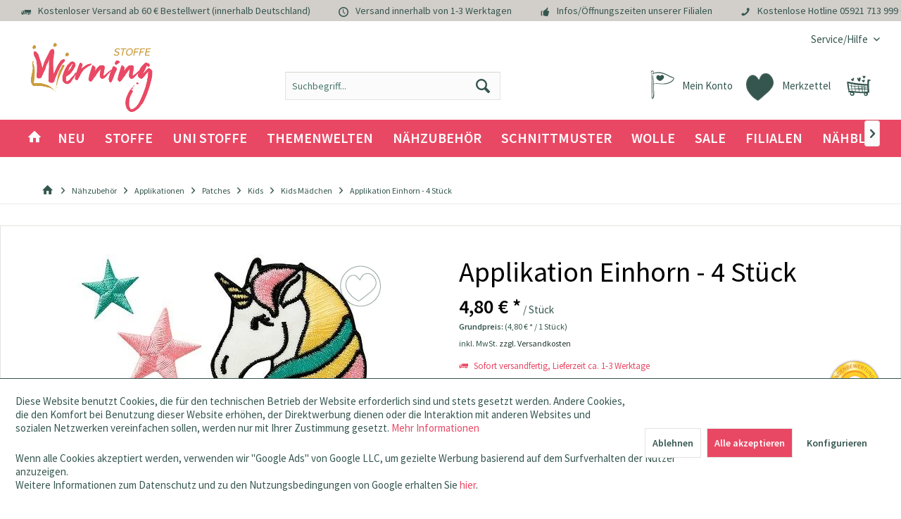

--- FILE ---
content_type: text/html; charset=UTF-8
request_url: https://www.stoffe-werning.de/applikation-create-einhorn
body_size: 22838
content:
<!DOCTYPE html> <html class="no-js" lang="de" itemscope="itemscope" itemtype="https://schema.org/WebPage"> <head> <meta charset="utf-8"> <meta name="author" content="Stoffe Werning GmbH" /> <meta name="robots" content="index,follow" /> <meta name="revisit-after" content="15 days" /> <meta name="keywords" content=" " /> <meta name="description" content="Applikation Einhorn - 4 Stück ♛ Applikationen bei Stoffe Werning kaufen" /> <meta property="og:type" content="product" /> <meta property="og:site_name" content="Stoffe Werning" /> <meta property="og:url" content="https://www.stoffe-werning.de/applikation-create-einhorn" /> <meta property="og:title" content="Applikation Einhorn - 4 Stück" /> <meta property="og:description" content=" Applikation Create Einhorn - 4 Stück Applikation zum aufbügeln. Die Applikation eignen sich hervorragend zum aufwerten oder reparieren. ca. 2,0 - 5,7 cm groß zum aufbügeln ideal zum aufwerten, reparieren " /> <meta property="og:image" content="https://www.stoffe-werning.de/media/image/32/53/98/18101.jpg" /> <meta name="twitter:card" content="product" /> <meta name="twitter:site" content="Stoffe Werning" /> <meta name="twitter:title" content="Applikation Einhorn - 4 Stück" /> <meta name="twitter:description" content=" Applikation Create Einhorn - 4 Stück Applikation zum aufbügeln. Die Applikation eignen sich hervorragend zum aufwerten oder reparieren. ca. 2,0 - 5,7 cm groß zum aufbügeln ideal zum aufwerten, reparieren " /> <meta name="twitter:image" content="https://www.stoffe-werning.de/media/image/32/53/98/18101.jpg" /> <meta property="product:brand" content="Mono-Quick" /> <meta property="product:price" content="4,80" /> <meta property="product:product_link" content="https://www.stoffe-werning.de/applikation-create-einhorn" /> <meta itemprop="copyrightHolder" content="Stoffe Werning" /> <meta itemprop="copyrightYear" content="2019" /> <meta itemprop="isFamilyFriendly" content="True" /> <meta itemprop="image" content="https://www.stoffe-werning.de/media/image/30/18/e1/StoffeWerning-Logo.png" /> <meta name="viewport" content="width=device-width, initial-scale=1.0"> <meta name="mobile-web-app-capable" content="yes"> <meta name="apple-mobile-web-app-title" content="Stoffe Werning"> <meta name="apple-mobile-web-app-capable" content="yes"> <meta name="apple-mobile-web-app-status-bar-style" content="default"> <meta name="p:domain_verify" content="aaadf20238aafb432c89abb8e15b3316"> <meta name="facebook-domain-verification" content="gjbnlzks0febno19cafjjsfhtfj8sg" /> <meta name="p:domain_verify" content="7c4079829171c1c41b60c9dd696e8604"/> <meta property="fb:pages" content="136926009713819" /> <link rel="apple-touch-icon-precomposed" href="https://www.stoffe-werning.de/media/image/95/39/74/apple-icon-180x180.png"> <link rel="shortcut icon" href="https://www.stoffe-werning.de/media/unknown/b2/cb/35/favicon1NRjZJt6RLNgm.ico"> <meta name="msapplication-navbutton-color" content="#e94864" /> <meta name="application-name" content="Stoffe Werning" /> <meta name="msapplication-starturl" content="https://www.stoffe-werning.de/" /> <meta name="msapplication-window" content="width=1024;height=768" /> <meta name="msapplication-TileImage" content="/custom/plugins/TcinnKidsTheme/Resources/Themes/Frontend/KidsTheme/frontend/_public/src/img/_kids/favicon.png"> <meta name="msapplication-TileColor" content="#e94864"> <meta name="theme-color" content="#e94864" /> <link rel="canonical" href="https://www.stoffe-werning.de/applikation-create-einhorn" /> <title itemprop="name">Applikation Einhorn - 4 Stück | Stoffe Werning</title> <link href="/web/cache/1768562946_f67fc4cede3fe06bbc76702a8e9c5b85.css" media="all" rel="stylesheet" type="text/css" /> <style type="text/css"> ul.sidebar--navigation.categories--navigation.navigation--list.is--level2.navigation--level-high.is--rounded li a { padding-left: 20px !important; } .vierp-counter-button > .btn { background-image: linear-gradient(to bottom, #e94864 0%, #e94864 100%); color: #fff; line-height: 3rem; font-size:1.175rem; } .vierp-counter-element-anniversary .vierp-counter-value-days { background-image: url(../../custom/plugins/VierpCounterElement/Resources/frontend/img/werning-countdown-01-01.svg); } .vierp-counter-element-anniversary .vierp-counter-value-hours { background-image: url(../../custom/plugins/VierpCounterElement/Resources/frontend/img/werning-countdown-02-02.svg); } .vierp-counter-element-anniversary .vierp-counter-value-minutes { background-image: url(../../custom/plugins/VierpCounterElement/Resources/frontend/img/werning-countdown-03-03.svg); } .vierp-counter-element-anniversary .vierp-counter-value-seconds { background-image: url(../../custom/plugins/VierpCounterElement/Resources/frontend/img/werning-countdown-04-04.svg); } .embed-youtube { position: relative; padding-bottom: 56.25%; /* - 16:9 aspect ratio (most common) */ /* padding-bottom: 62.5%; - 16:10 aspect ratio */ /* padding-bottom: 75%; - 4:3 aspect ratio */ padding-top: 30px; height: 0; overflow: hidden; } .embed-youtube iframe, .embed-youtube object, .embed-youtube embed { border: 0; position: absolute; top: 0; left: 0; width: 100%; height: 100%; } .is--coswaunitarticle .buybox--button.btn.is--primary { margin-top: 40px; margin-left: 0; float: right; width: 62%; } </style> <script>
dataLayer = window.dataLayer || [];
// Clear the previous ecommerce object
dataLayer.push({ ecommerce: null });
// Push regular datalayer
dataLayer.push ({"pageTitle":"Applikation Einhorn - 4 St\u00fcck | Stoffe Werning | Stoffe Werning","pageCategory":"Detail","pageSubCategory":"","pageCategoryID":654,"productCategoryPath":"","pageSubCategoryID":"","pageCountryCode":"de_DE","pageLanguageCode":"de","pageVersion":1,"pageTestVariation":"1","pageValue":1,"pageAttributes":"1","productID":3041,"productStyleID":"","productEAN":"4001074181011","productName":"Applikation Einhorn - 4 St\u00fcck","productPrice":"4.80","productCategory":null,"productCurrency":"EUR","productColor":"","productRealColor":"","productSku":"AP1287"});
// Push new GA4 tags
dataLayer.push({"event":"view_item","ecommerce":{"currency":"EUR","value":"4.80","items":[{"item_id":"AP1287","item_name":"Applikation Einhorn - 4 St\u00fcck","affiliation":"Stoffe Werning","index":0,"item_brand":"Mono-Quick","item_list_id":654,"item_list_name":"Category","price":"4.80","quantity":1,"item_category":"N\u00e4hzubeh\u00f6r","item_category1":"Applikationen","item_category2":"Patches","item_category3":"Kids","item_category4":"Kids M\u00e4dchen"}]}});
// Push Remarketing tags
function gtag(){dataLayer.push(arguments);}
gtag('consent', 'default', {
ad_storage: 'denied',
analytics_storage: 'denied',
ad_user_data: 'denied',
ad_personalization: 'denied',
wait_for_update: 500,
});
</script> <script data-cookieconsent="ignore">(function(w,d,s,l,i){w[l]=w[l]||[];w[l].push({'gtm.start':
new Date().getTime(),event:'gtm.js'});var f=d.getElementsByTagName(s)[0],
j=d.createElement(s),dl=l!='dataLayer'?'&l='+l:'';j.async=true;j.src=
'https://www.googletagmanager.com/gtm.js?id='+i+dl;f.parentNode.insertBefore(j,f);
})(window,document,'script','dataLayer','GTM-P58DGGZ');</script> <script>var bilobaGtagjsConfig = window.bilobaGtagjsConfig = {"debug_mode_enabled":true,"respect_dnt":true,"enabled":false,"currentConsentManager":"shopwareCookieConsentManager","dataAttributeForCustomConsentManagers":null,"currency":"EUR","ga_id":"G-BV7ZQG822L","gaw_id":"118544772","gaw_conversion_id":"853487148","enable_advanced_conversion_data":true,"ga_optout":true,"ga_anonymizeip":true,"google_business_vertical":"retail","cookie_note_mode":1,"show_cookie_note":true};</script> </head> <body class=" is--ctl-detail is--act-index tcinntheme themeware-kids layout-fullwidth-boxed gwfont1 gwfont2 headtyp-3 header-3 no-sticky lcc--active gtm-google-consentmode-active is--coswaunitarticles " >  <noscript> <iframe src="https://www.googletagmanager.com/ns.html?id=GTM-P58DGGZ" height="0" width="0" style="display:none;visibility:hidden"> </iframe> </noscript>  <div data-paypalUnifiedMetaDataContainer="true" data-paypalUnifiedRestoreOrderNumberUrl="https://www.stoffe-werning.de/widgets/PaypalUnifiedOrderNumber/restoreOrderNumber" class="is--hidden"> </div> <input type="hidden" name="sBitGlobalCurrency" value="EUR"/> <input type="hidden" name="sGoogleBussinessVertical" value="retail"/> <div class="page-wrap"> <noscript class="noscript-main"> <div class="alert is--warning"> <div class="alert--icon"> <i class="icon--element icon--warning"></i> </div> <div class="alert--content"> Um Stoffe&#x20;Werning in vollem Umfang nutzen zu k&ouml;nnen, empfehlen wir Ihnen Javascript in Ihrem Browser zu aktiveren. </div> </div> </noscript> <header class="header-main mobil-usp"> <div class="topbar--features"> <div> <div class="feature-1 b767 b1023 b1259"><i class="icon--truck"></i><span>Kostenloser Versand ab 60 € Bestellwert (innerhalb Deutschland)</span></div> <div class="feature-2 b767 b1023 b1259"><i class="icon--clock"></i><span>Versand innerhalb von 1-3 Werktagen</span></div> <div class="feature-3 b280 b478 b767 b1023 b1259"><i class="icon--thumbsup"></i><span><a href="/unsere-filialen">Infos/Öffnungszeiten unserer Filialen</a></span></div> <div class="feature-4 b1259"><i class="icon--phone"></i><span>Kostenlose Hotline <a href="tel:+4959217139990">05921 713 999 0</a></span></div> </div> </div> <div class="topbar top-bar"> <div class="top-bar--navigation" role="menubar">   <div class="navigation--entry entry--service has--drop-down" role="menuitem" aria-haspopup="true" data-drop-down-menu="true"> <span class="service--display">Service/Hilfe</span>  <ul class="service--list is--rounded" role="menu"> <li class="service--entry" role="menuitem"> <a class="service--link" href="javascript:openCookieConsentManager()" title="Cookie-Einstellungen" > Cookie-Einstellungen </a> </li> <li class="service--entry" role="menuitem"> <a class="service--link" href="https://www.stoffe-werning.de/faq" title="Kundenservice und Hilfe" > Kundenservice und Hilfe </a> </li> <li class="service--entry" role="menuitem"> <a class="service--link" href="https://www.stoffe-werning.de/kontaktformular" title="Kontakt" target="_self"> Kontakt </a> </li> <li class="service--entry" role="menuitem"> <a class="service--link" href="https://www.stoffe-werning.de/ueber-uns" title="Über uns" > Über uns </a> </li> <li class="service--entry" role="menuitem"> <a class="service--link" href="https://www.stoffe-werning.de/agb" title="AGB" > AGB </a> </li> <li class="service--entry" role="menuitem"> <a class="service--link" href="https://www.stoffe-werning.de/datenschutz" title="Datenschutz" > Datenschutz </a> </li> <li class="service--entry" role="menuitem"> <a class="service--link" href="https://www.stoffe-werning.de/versandbedingungen" title="Versandbedingungen" > Versandbedingungen </a> </li> <li class="service--entry" role="menuitem"> <a class="service--link" href="https://www.stoffe-werning.de/widerrufsrecht" title="Widerrufsrecht" > Widerrufsrecht </a> </li> <li class="service--entry" role="menuitem"> <a class="service--link" href="https://www.stoffe-werning.de/impressum" title="Impressum" > Impressum </a> </li> </ul>  </div> </div> <div class="header-container"> <div class="header-logo-and-suche"> <div class="logo hover-typ-1" role="banner"> <a class="logo--link" href="https://www.stoffe-werning.de/" title="Stoffe Werning - zur Startseite wechseln"> <picture> <source srcset="https://www.stoffe-werning.de/media/image/30/18/e1/StoffeWerning-Logo.png" media="(min-width: 78.75em)"> <source srcset="https://www.stoffe-werning.de/media/image/30/18/e1/StoffeWerning-Logo.png" media="(min-width: 64em)"> <source srcset="https://www.stoffe-werning.de/media/image/30/18/e1/StoffeWerning-Logo.png" media="(min-width: 48em)"> <img srcset="https://www.stoffe-werning.de/media/image/30/18/e1/StoffeWerning-Logo.png" alt="Stoffe Werning - zur Startseite wechseln" title="Stoffe Werning - zur Startseite wechseln"/> </picture> </a> </div> </div> <div id="header--searchform" data-search="true" aria-haspopup="true"> <form action="/search" method="get" class="main-search--form"> <input type="search" name="sSearch" class="main-search--field" autocomplete="off" autocapitalize="off" placeholder="Suchbegriff..." maxlength="30" /> <button type="submit" class="main-search--button"> <i class="icon--search"></i> <span class="main-search--text"></span> </button> <div class="form--ajax-loader">&nbsp;</div> </form> <div class="main-search--results"></div> </div> <div class="notepad-and-cart top-bar--navigation">  <div class="navigation--entry entry--cart" role="menuitem"> <a class="is--icon-left cart--link titletooltip" href="https://www.stoffe-werning.de/checkout/cart" title="Warenkorb"> <i class="icon--basket"></i> <span class="cart--display"> Warenkorb </span> <span class="badge is--minimal cart--quantity is--hidden">0</span> </a> <div class="ajax-loader">&nbsp;</div> </div> <div class="navigation--entry entry--notepad" role="menuitem"> <a href="https://www.stoffe-werning.de/note" title="Merkzettel"> <i class="icon--heart"></i> <span class="notepad--name"> Merkzettel </span> </a> </div> <div id="useraccountmenu" title="Kundenkonto" class="navigation--entry account-dropdown has--drop-down" role="menuitem" data-offcanvas="true" data-offcanvasselector=".account-dropdown-container"> <span class="account--display"> <i class="icon--account"></i> <span class="name--account">Mein Konto</span> </span> <div class="account-dropdown-container"> <div class="entry--close-off-canvas"> <a href="#close-account-menu" class="account--close-off-canvas" title="Menü schließen"> Menü schließen <i class="icon--arrow-right"></i> </a> </div> <span>Kundenkonto</span> <a href="https://www.stoffe-werning.de/account" title="Mein Konto" class="anmelden--button btn is--primary service--link">Anmelden</a> <div class="registrieren-container">oder <a href="https://www.stoffe-werning.de/account" title="Mein Konto" class="service--link">registrieren</a></div> <div class="infotext-container">Nach der Anmeldung, können Sie hier auf Ihren Kundenbereich zugreifen.</div> </div> </div>  </div> <div class="navigation--entry entry--menu-left" role="menuitem"> <a class="entry--link entry--trigger is--icon-left" href="#offcanvas--left" data-offcanvas="true" data-offCanvasSelector=".sidebar-main"> <i class="icon--menu"></i> <span class="menu--name">Menü</span> </a> </div> </div> </div> <div class="headbar colorwhite"> <nav class="navigation-main hide-kategorie-button hover-typ-2 font-family-primary" data-tc-menu-headline="false" data-tc-menu-text="false"> <div data-menu-scroller="true" data-listSelector=".navigation--list.container" data-viewPortSelector=".navigation--list-wrapper" data-stickyMenu="true" data-stickyMenuTablet="0" data-stickyMenuPhone="0" data-stickyMenuPosition="400" data-stickyMenuDuration="300" > <div class="navigation--list-wrapper"> <ul class="navigation--list container" role="menubar" itemscope="itemscope" itemtype="https://schema.org/SiteNavigationElement"> <li class="navigation--entry is--home homeiconlink" role="menuitem"> <a class="navigation--link is--first" href="https://www.stoffe-werning.de/" title="Home" itemprop="url"> <i itemprop="name" class="icon--house"></i> </a> </li><li class="navigation--entry" role="menuitem"><a class="navigation--link" href="https://www.stoffe-werning.de/neu" title="Neu" aria-label="Neu" itemprop="url"><span itemprop="name">Neu</span></a></li><li class="navigation--entry" role="menuitem"><a class="navigation--link" href="https://www.stoffe-werning.de/stoffe" title="Stoffe" aria-label="Stoffe" itemprop="url"><span itemprop="name">Stoffe</span></a></li><li class="navigation--entry" role="menuitem"><a class="navigation--link" href="https://www.stoffe-werning.de/uni-stoffe" title="Uni Stoffe" aria-label="Uni Stoffe" itemprop="url"><span itemprop="name">Uni Stoffe</span></a></li><li class="navigation--entry" role="menuitem"><a class="navigation--link" href="https://www.stoffe-werning.de/themenwelten" title="Themenwelten" aria-label="Themenwelten" itemprop="url"><span itemprop="name">Themenwelten</span></a></li><li class="navigation--entry is--active" role="menuitem"><a class="navigation--link is--active" href="https://www.stoffe-werning.de/naehzubehoer" title="Nähzubehör" aria-label="Nähzubehör" itemprop="url"><span itemprop="name">Nähzubehör</span></a></li><li class="navigation--entry" role="menuitem"><a class="navigation--link" href="https://www.stoffe-werning.de/schnittmuster" title="Schnittmuster" aria-label="Schnittmuster" itemprop="url"><span itemprop="name">Schnittmuster</span></a></li><li class="navigation--entry" role="menuitem"><a class="navigation--link" href="https://www.stoffe-werning.de/wolle" title="Wolle" aria-label="Wolle" itemprop="url"><span itemprop="name">Wolle</span></a></li><li class="navigation--entry" role="menuitem"><a class="navigation--link" href="https://www.stoffe-werning.de/sale" title="Sale" aria-label="Sale" itemprop="url"><span itemprop="name">Sale</span></a></li><li class="navigation--entry" role="menuitem"><a class="navigation--link" href="/unsere-filialen" title="Filialen" aria-label="Filialen" itemprop="url" target="_parent"><span itemprop="name">Filialen</span></a></li><li class="navigation--entry" role="menuitem"><a class="navigation--link" href="https://blog.stoffe-werning.de" title="Nähblog" aria-label="Nähblog" itemprop="url" target="_parent" rel="nofollow noopener"><span itemprop="name">Nähblog</span></a></li> </ul> </div> <div class="advanced-menu" data-advanced-menu="true" data-hoverDelay="250"> <div class="menu--container"> <div class="button-container "> <a href="https://www.stoffe-werning.de/neu" class="button--category" title="Zur Kategorie Neu"> <i class="icon--arrow-right"></i> Zur Kategorie Neu </a> <span class="button--close"> <i class="icon--cross"></i> </span> </div> </div> <div class="menu--container"> <div class="button-container 2"> <a href="https://www.stoffe-werning.de/stoffe" class="button--category" title="Zur Kategorie Stoffe"> <i class="icon--arrow-right"></i> Zur Kategorie Stoffe </a> <span class="button--close"> <i class="icon--cross"></i> </span> </div> <div class="content--wrapper has--content has--teaser advanced-menu-active-hover" data-active-hover="1"> <ul class="menu--list menu--level-0 columns--3" style="width: 75%;"> <li class="menu--list-item item--level-0" style="width: 100%"> <a href="https://www.stoffe-werning.de/stoffe/stoffe-a-z" class="menu--list-item-link" data-cms-headline="Unsere Stoffarten von A-Z " data-cms-text="" data-img="" title="Stoffe A-Z" > Stoffe A-Z </a> </li> <li class="menu--list-item item--level-0" style="width: 100%"> <a href="https://www.stoffe-werning.de/stoffe/babystoffe" class="menu--list-item-link" data-cms-headline="Babystoffe" data-cms-text="" data-img="" title="Babystoffe" > Babystoffe </a> </li> <li class="menu--list-item item--level-0" style="width: 100%"> <a href="https://www.stoffe-werning.de/stoffe/bekleidungsstoffe" class="menu--list-item-link" data-cms-headline="Bekleidungsstoffe" data-cms-text="" data-img="" title="Bekleidungsstoffe" > Bekleidungsstoffe </a> </li> <li class="menu--list-item item--level-0" style="width: 100%"> <a href="https://www.stoffe-werning.de/stoffe/dekostoffe" class="menu--list-item-link" data-cms-headline="Dekostoffe" data-cms-text="" data-img="" title="Dekostoffe" > Dekostoffe </a> </li> <li class="menu--list-item item--level-0" style="width: 100%"> <a href="https://www.stoffe-werning.de/stoffe/digitaldruck" class="menu--list-item-link" data-cms-headline="Stoffe Digitaldruck" data-cms-text="" data-img="" title="Digitaldruck" > Digitaldruck </a> </li> <li class="menu--list-item item--level-0" style="width: 100%"> <a href="https://www.stoffe-werning.de/stoffe/filz-bastelstoffe" class="menu--list-item-link" data-cms-headline="Filz und Bastelstoffe" data-cms-text="" data-img="" title="Filz- & Bastelstoffe" > Filz- & Bastelstoffe </a> </li> <li class="menu--list-item item--level-0" style="width: 100%"> <a href="https://www.stoffe-werning.de/stoffe/kinderstoffe" class="menu--list-item-link" data-cms-headline="Kinderstoffe" data-cms-text="" data-img="" title="Kinderstoffe" > Kinderstoffe </a> </li> <li class="menu--list-item item--level-0" style="width: 100%"> <a href="https://www.stoffe-werning.de/stoffe/dekostoffe/moebel-polsterstoffe" class="menu--list-item-link" data-cms-headline="Möbelstoffe" data-cms-text="" data-img="" title="Möbelstoffe" > Möbelstoffe </a> </li> <li class="menu--list-item item--level-0" style="width: 100%"> <a href="https://www.stoffe-werning.de/stoffe/stoffpakete" class="menu--list-item-link" data-cms-headline="" data-cms-text="" data-img="" title="Stoffpakete" > Stoffpakete </a> </li> <li class="menu--list-item item--level-0" style="width: 100%"> <a href="https://www.stoffe-werning.de/stoffe/stoffe-a-z/markisenstoffe" class="menu--list-item-link" data-cms-headline="" data-cms-text="" data-img="" title="Markisenstoffe" > Markisenstoffe </a> </li> </ul> <div class="menu--delimiter" style="right: 25%;"></div> <div class="menu--teaser" style="width: 25%;"> <div class="teaser--content" style="min-height:200px; overflow:hidden;"> <div class="advanced-menu-teaser--container-main"> <a class="advanced-menu-teaser--image-link-main" href="https://www.stoffe-werning.de/stoffe" title="Zur Kategorie "> <img class="advanced-menu-teaser--image-main" src="https://www.stoffe-werning.de/media/image/31/62/93/stoffe-stoffe-werning-kategorie-jpg.jpg" alt="Zur Kategorie"/> </a> </div> <div class="advanced-menu-teaser--container-sub"> <a class="advanced-menu-teaser--image-link-sub" href="" title="Zur Kategorie "> <img class="advanced-menu-teaser--image-sub" src="/custom/plugins/CbaxAdvancedMenuModifiedSw5/Resources/views/frontend/_public/src/img/empty.png" alt="Zur Kategorie"/> </a> </div> </div> </div> </div> </div> <div class="menu--container"> <div class="button-container 1"> <a href="https://www.stoffe-werning.de/uni-stoffe" class="button--category" title="Zur Kategorie Uni Stoffe"> <i class="icon--arrow-right"></i> Zur Kategorie Uni Stoffe </a> <span class="button--close"> <i class="icon--cross"></i> </span> </div> <div class="content--wrapper has--content advanced-menu-active-hover" data-active-hover="1"> <ul class="menu--list menu--level-0 columns--4" style="width: 100%;"> <li class="menu--list-item item--level-0" style="width: 100%"> <a href="https://www.stoffe-werning.de/uni-stoffe/alpenfleece-uni" class="menu--list-item-link" data-cms-headline="" data-cms-text="" data-img="" title="Alpenfleece uni" > Alpenfleece uni </a> </li> <li class="menu--list-item item--level-0" style="width: 100%"> <a href="https://www.stoffe-werning.de/uni-stoffe/baumwollstoffe-uni" class="menu--list-item-link" data-cms-headline="" data-cms-text="" data-img="" title="Baumwollstoffe uni" > Baumwollstoffe uni </a> </li> <li class="menu--list-item item--level-0" style="width: 100%"> <a href="https://www.stoffe-werning.de/uni-stoffe/buendchen-uni" class="menu--list-item-link" data-cms-headline="" data-cms-text="" data-img="" title="Bündchen uni" > Bündchen uni </a> </li> <li class="menu--list-item item--level-0" style="width: 100%"> <a href="https://www.stoffe-werning.de/uni-stoffe/cord-uni" class="menu--list-item-link" data-cms-headline="" data-cms-text="" data-img="" title="Cord uni" > Cord uni </a> </li> <li class="menu--list-item item--level-0" style="width: 100%"> <a href="https://www.stoffe-werning.de/uni-stoffe/fleecestoffe-uni" class="menu--list-item-link" data-cms-headline="" data-cms-text="" data-img="" title="Fleecestoffe uni" > Fleecestoffe uni </a> </li> <li class="menu--list-item item--level-0" style="width: 100%"> <a href="https://www.stoffe-werning.de/uni-stoffe/french-terry-uni" class="menu--list-item-link" data-cms-headline="" data-cms-text="" data-img="" title="French Terry uni" > French Terry uni </a> </li> <li class="menu--list-item item--level-0" style="width: 100%"> <a href="https://www.stoffe-werning.de/uni-stoffe/frottee-uni" class="menu--list-item-link" data-cms-headline="" data-cms-text="" data-img="" title="Frottee uni" > Frottee uni </a> </li> <li class="menu--list-item item--level-0" style="width: 100%"> <a href="https://www.stoffe-werning.de/uni-stoffe/jersey-uni" class="menu--list-item-link" data-cms-headline="" data-cms-text="" data-img="" title="Jersey uni" > Jersey uni </a> </li> <li class="menu--list-item item--level-0" style="width: 100%"> <a href="https://www.stoffe-werning.de/uni-stoffe/leinenstoffe-uni" class="menu--list-item-link" data-cms-headline="" data-cms-text="" data-img="" title="Leinenstoffe uni" > Leinenstoffe uni </a> </li> <li class="menu--list-item item--level-0" style="width: 100%"> <a href="https://www.stoffe-werning.de/uni-stoffe/musselin-uni" class="menu--list-item-link" data-cms-headline="" data-cms-text="" data-img="" title="Musselin uni" > Musselin uni </a> </li> <li class="menu--list-item item--level-0" style="width: 100%"> <a href="https://www.stoffe-werning.de/uni-stoffe/softshell-uni" class="menu--list-item-link" data-cms-headline="" data-cms-text="" data-img="" title="Softshell uni" > Softshell uni </a> </li> <li class="menu--list-item item--level-0" style="width: 100%"> <a href="https://www.stoffe-werning.de/uni-stoffe/strickstoffe-uni" class="menu--list-item-link" data-cms-headline="" data-cms-text="" data-img="" title="Strickstoffe uni" > Strickstoffe uni </a> </li> <li class="menu--list-item item--level-0" style="width: 100%"> <a href="https://www.stoffe-werning.de/uni-stoffe/sweatshirt-uni" class="menu--list-item-link" data-cms-headline="" data-cms-text="" data-img="" title="Sweatshirt uni" > Sweatshirt uni </a> </li> <li class="menu--list-item item--level-0" style="width: 100%"> <a href="https://www.stoffe-werning.de/uni-stoffe/viskose-uni" class="menu--list-item-link" data-cms-headline="" data-cms-text="" data-img="" title="Viskose uni" > Viskose uni </a> </li> <li class="menu--list-item item--level-0" style="width: 100%"> <a href="https://www.stoffe-werning.de/uni-stoffe/wollstoffe-uni" class="menu--list-item-link" data-cms-headline="" data-cms-text="" data-img="" title="Wollstoffe uni" > Wollstoffe uni </a> </li> <li class="menu--list-item item--level-0" style="width: 100%"> <a href="https://www.stoffe-werning.de/uni-stoffe/wasserabweisende-stoffe-uni" class="menu--list-item-link" data-cms-headline="" data-cms-text="" data-img="" title="Wasserabweisende Stoffe uni" > Wasserabweisende Stoffe uni </a> </li> </ul> </div> </div> <div class="menu--container"> <div class="button-container 2"> <a href="https://www.stoffe-werning.de/themenwelten" class="button--category" title="Zur Kategorie Themenwelten"> <i class="icon--arrow-right"></i> Zur Kategorie Themenwelten </a> <span class="button--close"> <i class="icon--cross"></i> </span> </div> <div class="content--wrapper has--content has--teaser advanced-menu-active-hover" data-active-hover="1"> <ul class="menu--list menu--level-0 columns--3" style="width: 75%;"> <li class="menu--list-item item--level-0" style="width: 100%"> <a href="https://www.stoffe-werning.de/themenwelten/cosplay" class="menu--list-item-link" data-cms-headline="Cosplay" data-cms-text="" data-img="" title="Cosplay" > Cosplay </a> </li> <li class="menu--list-item item--level-0" style="width: 100%"> <a href="https://www.stoffe-werning.de/themenwelten/fussballstoffe" class="menu--list-item-link" data-cms-headline="Fußballstoffe" data-cms-text="" data-img="" title="Fußballstoffe" > Fußballstoffe </a> </li> <li class="menu--list-item item--level-0" style="width: 100%"> <a href="https://www.stoffe-werning.de/themenwelten/halloween" class="menu--list-item-link" data-cms-headline="" data-cms-text="" data-img="" title="Halloween" > Halloween </a> </li> <li class="menu--list-item item--level-0" style="width: 100%"> <a href="https://www.stoffe-werning.de/geschenkideen" class="menu--list-item-link" data-cms-headline="" data-cms-text="" data-img="" title="Geschenkideen" > Geschenkideen </a> </li> <li class="menu--list-item item--level-0" style="width: 100%"> <a href="https://www.stoffe-werning.de/hochzeitsstoffe" class="menu--list-item-link" data-cms-headline="Hochzeitsstoffe" data-cms-text="" data-img="" title="Hochzeitsstoffe" > Hochzeitsstoffe </a> </li> <li class="menu--list-item item--level-0" style="width: 100%"> <a href="https://www.stoffe-werning.de/themenwelten/karneval" class="menu--list-item-link" data-cms-headline="" data-cms-text="" data-img="" title="Karneval" > Karneval </a> </li> <li class="menu--list-item item--level-0" style="width: 100%"> <a href="https://www.stoffe-werning.de/themenwelten/lizenzstoffe" class="menu--list-item-link" data-cms-headline="Lizenzstoffe" data-cms-text="" data-img="" title="Lizenzstoffe" > Lizenzstoffe </a> </li> <li class="menu--list-item item--level-0" style="width: 100%"> <a href="https://www.stoffe-werning.de/themenwelten/ostern" class="menu--list-item-link" data-cms-headline="" data-cms-text="" data-img="" title="Ostern" > Ostern </a> </li> <li class="menu--list-item item--level-0" style="width: 100%"> <a href="https://www.stoffe-werning.de/themenwelten/outdoorstoffe" class="menu--list-item-link" data-cms-headline="Outdoorstoffe" data-cms-text="" data-img="" title="Outdoorstoffe" > Outdoorstoffe </a> </li> <li class="menu--list-item item--level-0" style="width: 100%"> <a href="https://www.stoffe-werning.de/themenwelten/regenjackenstoffe" class="menu--list-item-link" data-cms-headline="" data-cms-text="" data-img="" title="Regenjackenstoffe" > Regenjackenstoffe </a> </li> <li class="menu--list-item item--level-0" style="width: 100%"> <a href="https://www.stoffe-werning.de/themenwelten/schulstart" class="menu--list-item-link" data-cms-headline="Schulstart" data-cms-text="" data-img="" title="Schulstart" > Schulstart </a> </li> <li class="menu--list-item item--level-0" style="width: 100%"> <a href="https://www.stoffe-werning.de/themenwelten/sommerstoffe" class="menu--list-item-link" data-cms-headline="" data-cms-text="" data-img="" title="Sommerstoffe" > Sommerstoffe </a> </li> <li class="menu--list-item item--level-0" style="width: 100%"> <a href="https://www.stoffe-werning.de/themenwelten/sport-fitness" class="menu--list-item-link" data-cms-headline="Sport & Fitness" data-cms-text="" data-img="" title="Sport & Fitness" > Sport & Fitness </a> </li> <li class="menu--list-item item--level-0" style="width: 100%"> <a href="https://www.stoffe-werning.de/themenwelten/weihnachten" class="menu--list-item-link" data-cms-headline="" data-cms-text="" data-img="" title="Weihnachten" > Weihnachten </a> </li> <li class="menu--list-item item--level-0" style="width: 100%"> <a href="https://www.stoffe-werning.de/themenwelten/winterstoffe" class="menu--list-item-link" data-cms-headline="" data-cms-text="" data-img="" title="Winterstoffe" > Winterstoffe </a> </li> <li class="menu--list-item item--level-0" style="width: 100%"> <a href="https://www.stoffe-werning.de/cat/index/sCategory/741" class="menu--list-item-link" data-cms-headline="" data-cms-text="" data-img="" title="Strand und Meer" > Strand und Meer </a> </li> <li class="menu--list-item item--level-0" style="width: 100%"> <a href="https://www.stoffe-werning.de/themenwelten/adventskalender" class="menu--list-item-link" data-cms-headline="" data-cms-text="" data-img="" title="Adventskalender" > Adventskalender </a> </li> <li class="menu--list-item item--level-0" style="width: 100%"> <a href="https://www.stoffe-werning.de/valentinstag-stoffe-naehzubehoer" class="menu--list-item-link" data-cms-headline="" data-cms-text="" data-img="" title="Valentinstag" > Valentinstag </a> </li> </ul> <div class="menu--delimiter" style="right: 25%;"></div> <div class="menu--teaser" style="width: 25%;"> <div class="teaser--content" style="min-height:200px; overflow:hidden;"> <div class="advanced-menu-teaser--container-main"> <a class="advanced-menu-teaser--image-link-main" href="https://www.stoffe-werning.de/themenwelten" title="Zur Kategorie "> <img class="advanced-menu-teaser--image-main" src="https://www.stoffe-werning.de/media/image/5f/c5/3d/Wickie_klein.jpg" alt="Zur Kategorie"/> </a> </div> <div class="advanced-menu-teaser--container-sub"> <a class="advanced-menu-teaser--image-link-sub" href="" title="Zur Kategorie "> <img class="advanced-menu-teaser--image-sub" src="/custom/plugins/CbaxAdvancedMenuModifiedSw5/Resources/views/frontend/_public/src/img/empty.png" alt="Zur Kategorie"/> </a> </div> </div> </div> </div> </div> <div class="menu--container"> <div class="button-container 1"> <a href="https://www.stoffe-werning.de/naehzubehoer" class="button--category" title="Zur Kategorie Nähzubehör"> <i class="icon--arrow-right"></i> Zur Kategorie Nähzubehör </a> <span class="button--close"> <i class="icon--cross"></i> </span> </div> <div class="content--wrapper has--content has--teaser advanced-menu-active-hover" data-active-hover="1"> <ul class="menu--list menu--level-0 columns--3" style="width: 75%;"> <li class="menu--list-item item--level-0" style="width: 100%"> <a href="https://www.stoffe-werning.de/naehzubehoer/applikationen" class="menu--list-item-link" data-cms-headline="Applikationen" data-cms-text="" data-img="" title="Applikationen" > Applikationen </a> </li> <li class="menu--list-item item--level-0" style="width: 100%"> <a href="https://www.stoffe-werning.de/naehzubehoer/baender" class="menu--list-item-link" data-cms-headline="" data-cms-text="" data-img="" title="Bänder" > Bänder </a> </li> <li class="menu--list-item item--level-0" style="width: 100%"> <a href="https://www.stoffe-werning.de/naehzubehoer/borten-spitzen" class="menu--list-item-link" data-cms-headline="" data-cms-text="" data-img="" title="Borten & Spitzen" > Borten & Spitzen </a> </li> <li class="menu--list-item item--level-0" style="width: 100%"> <a href="https://www.stoffe-werning.de/naehzubehoer/charms-anhaenger" class="menu--list-item-link" data-cms-headline="Charms & Anhänger" data-cms-text="" data-img="" title="Charms & Anhänger" > Charms & Anhänger </a> </li> <li class="menu--list-item item--level-0" style="width: 100%"> <a href="https://www.stoffe-werning.de/naehzubehoer/dessous-naehzubehoer" class="menu--list-item-link" data-cms-headline="Dessous-Nähzubehör" data-cms-text="" data-img="" title="Dessous-Nähzubehör" > Dessous-Nähzubehör </a> </li> <li class="menu--list-item item--level-0" style="width: 100%"> <a href="https://www.stoffe-werning.de/naehzubehoer/gardinenzubehoer" class="menu--list-item-link" data-cms-headline="Gardinenzubehör" data-cms-text="" data-img="" title="Gardinenzubehör" > Gardinenzubehör </a> </li> <li class="menu--list-item item--level-0" style="width: 100%"> <a href="https://www.stoffe-werning.de/naehzubehoer/gutscheine" class="menu--list-item-link" data-cms-headline="" data-cms-text="" data-img="" title="Gutscheine" > Gutscheine </a> </li> <li class="menu--list-item item--level-0" style="width: 100%"> <a href="https://www.stoffe-werning.de/naehzubehoer/kissen-co" class="menu--list-item-link" data-cms-headline="" data-cms-text="" data-img="" title="Kissen & Co" > Kissen & Co </a> </li> <li class="menu--list-item item--level-0" style="width: 100%"> <a href="https://www.stoffe-werning.de/naehzubehoer/knoepfe" class="menu--list-item-link" data-cms-headline="Knöpfe" data-cms-text="" data-img="" title="Knöpfe" > Knöpfe </a> </li> <li class="menu--list-item item--level-0" style="width: 100%"> <a href="https://www.stoffe-werning.de/naehzubehoer/kordeln" class="menu--list-item-link" data-cms-headline="" data-cms-text="" data-img="" title="Kordeln" > Kordeln </a> </li> <li class="menu--list-item item--level-0" style="width: 100%"> <a href="https://www.stoffe-werning.de/naehzubehoer/nadeln" class="menu--list-item-link" data-cms-headline="" data-cms-text="" data-img="" title="Nadeln" > Nadeln </a> </li> <li class="menu--list-item item--level-0" style="width: 100%"> <a href="https://www.stoffe-werning.de/naehzubehoer/naehgarn" class="menu--list-item-link" data-cms-headline="" data-cms-text="" data-img="" title="Nähgarn" > Nähgarn </a> </li> <li class="menu--list-item item--level-0" style="width: 100%"> <a href="https://www.stoffe-werning.de/naehzubehoer/naehhilfen" class="menu--list-item-link" data-cms-headline="Nähhilfen" data-cms-text="" data-img="" title="Nähhilfen" > Nähhilfen </a> </li> <li class="menu--list-item item--level-0" style="width: 100%"> <a href="https://www.stoffe-werning.de/naehzubehoer/naehkaesten-aufbewahrung" class="menu--list-item-link" data-cms-headline="" data-cms-text="" data-img="" title="Nähkästen & Aufbewahrung" > Nähkästen & Aufbewahrung </a> </li> <li class="menu--list-item item--level-0" style="width: 100%"> <a href="https://www.stoffe-werning.de/naehzubehoer/naehmaschinenzubehoer" class="menu--list-item-link" data-cms-headline="" data-cms-text="" data-img="" title="Nähmaschinenzubehör" > Nähmaschinenzubehör </a> </li> <li class="menu--list-item item--level-0" style="width: 100%"> <a href="https://www.stoffe-werning.de/naehzubehoer/naehsets" class="menu--list-item-link" data-cms-headline="Nähsets" data-cms-text="" data-img="" title="Nähsets" > Nähsets </a> </li> <li class="menu--list-item item--level-0" style="width: 100%"> <a href="https://www.stoffe-werning.de/naehzubehoer/oesen" class="menu--list-item-link" data-cms-headline="" data-cms-text="" data-img="" title="Ösen" > Ösen </a> </li> <li class="menu--list-item item--level-0" style="width: 100%"> <a href="https://www.stoffe-werning.de/naehzubehoer/pflege-schutz" class="menu--list-item-link" data-cms-headline="Pflege & Schutz" data-cms-text="" data-img="" title="Pflege & Schutz" > Pflege & Schutz </a> </li> <li class="menu--list-item item--level-0" style="width: 100%"> <a href="https://www.stoffe-werning.de/naehzubehoer/prym-love" class="menu--list-item-link" data-cms-headline="" data-cms-text="" data-img="" title="Prym Love" > Prym Love </a> </li> <li class="menu--list-item item--level-0" style="width: 100%"> <a href="https://www.stoffe-werning.de/naehzubehoer/reissverschluesse" class="menu--list-item-link" data-cms-headline="Reißverschlüsse" data-cms-text="" data-img="" title="Reißverschlüsse" > Reißverschlüsse </a> </li> <li class="menu--list-item item--level-0" style="width: 100%"> <a href="https://www.stoffe-werning.de/naehzubehoer/plotterfolien" class="menu--list-item-link" data-cms-headline="Plotterfolien" data-cms-text="" data-img="" title="Plotterfolien" > Plotterfolien </a> </li> <li class="menu--list-item item--level-0" style="width: 100%"> <a href="https://www.stoffe-werning.de/naehzubehoer/scheren-rollschneider" class="menu--list-item-link" data-cms-headline="" data-cms-text="" data-img="" title="Scheren & Rollschneider" > Scheren & Rollschneider </a> </li> <li class="menu--list-item item--level-0" style="width: 100%"> <a href="https://www.stoffe-werning.de/schnittmuster/zubehoer" class="menu--list-item-link" data-cms-headline="" data-cms-text="" data-img="" title="Schnittmusterzubehör" > Schnittmusterzubehör </a> </li> <li class="menu--list-item item--level-0" style="width: 100%"> <a href="https://www.stoffe-werning.de/naehzubehoer/sonstiges-naehzubehoer" class="menu--list-item-link" data-cms-headline="" data-cms-text="" data-img="" title="sonstiges Nähzubehör" > sonstiges Nähzubehör </a> </li> <li class="menu--list-item item--level-0" style="width: 100%"> <a href="https://www.stoffe-werning.de/naehzubehoer/schulterpolster" class="menu--list-item-link" data-cms-headline="Schulterpolster" data-cms-text="" data-img="" title="Schulterpolster" > Schulterpolster </a> </li> <li class="menu--list-item item--level-0" style="width: 100%"> <a href="https://www.stoffe-werning.de/naehzubehoer/stickgarne" class="menu--list-item-link" data-cms-headline="Stickgarne" data-cms-text="" data-img="" title="Stickgarne" > Stickgarne </a> </li> <li class="menu--list-item item--level-0" style="width: 100%"> <a href="https://www.stoffe-werning.de/naehzubehoer/taschenzubehoer" class="menu--list-item-link" data-cms-headline="Taschenzubehör" data-cms-text="" data-img="" title="Taschenzubehör" > Taschenzubehör </a> </li> <li class="menu--list-item item--level-0" style="width: 100%"> <a href="https://www.stoffe-werning.de/naehzubehoer/textilkleber" class="menu--list-item-link" data-cms-headline="Textilkleber" data-cms-text="" data-img="" title="Textilkleber" > Textilkleber </a> </li> <li class="menu--list-item item--level-0" style="width: 100%"> <a href="https://www.stoffe-werning.de/naehzubehoer/verschluesse" class="menu--list-item-link" data-cms-headline="" data-cms-text="" data-img="" title="Verschlüsse" > Verschlüsse </a> </li> <li class="menu--list-item item--level-0" style="width: 100%"> <a href="https://www.stoffe-werning.de/naehzubehoer/watte-einlagen" class="menu--list-item-link" data-cms-headline="Watte und Einlagen" data-cms-text="" data-img="" title="Watte & Einlagen" > Watte & Einlagen </a> </li> </ul> <div class="menu--delimiter" style="right: 25%;"></div> <div class="menu--teaser" style="width: 25%;"> <div class="teaser--content" style="min-height:200px; overflow:hidden;"> <div class="advanced-menu-teaser--container-main"> <a class="advanced-menu-teaser--image-link-main" href="https://www.stoffe-werning.de/naehzubehoer" title="Zur Kategorie "> <img class="advanced-menu-teaser--image-main" src="https://www.stoffe-werning.de/media/image/1f/fe/2e/arts-and-crafts-bobbin-close-up-12661396IrMMx8pNxKo8.jpg" alt="Zur Kategorie"/> </a> </div> <div class="advanced-menu-teaser--container-sub"> <a class="advanced-menu-teaser--image-link-sub" href="" title="Zur Kategorie "> <img class="advanced-menu-teaser--image-sub" src="/custom/plugins/CbaxAdvancedMenuModifiedSw5/Resources/views/frontend/_public/src/img/empty.png" alt="Zur Kategorie"/> </a> </div> </div> </div> </div> </div> <div class="menu--container"> <div class="button-container 1"> <a href="https://www.stoffe-werning.de/schnittmuster" class="button--category" title="Zur Kategorie Schnittmuster"> <i class="icon--arrow-right"></i> Zur Kategorie Schnittmuster </a> <span class="button--close"> <i class="icon--cross"></i> </span> </div> <div class="content--wrapper has--content has--teaser advanced-menu-active-hover" data-active-hover="1"> <ul class="menu--list menu--level-0 columns--3" style="width: 75%;"> <li class="menu--list-item item--level-0" style="width: 100%"> <a href="https://www.stoffe-werning.de/schnittmuster/accessoires" class="menu--list-item-link" data-cms-headline="Accessoires Schnittmuster" data-cms-text="" data-img="" title="Accessoires" > Accessoires </a> </li> <li class="menu--list-item item--level-0" style="width: 100%"> <a href="https://www.stoffe-werning.de/schnittmuster/damen" class="menu--list-item-link" data-cms-headline="Schnittmuster Damen" data-cms-text="" data-img="" title="Damen" > Damen </a> </li> <li class="menu--list-item item--level-0" style="width: 100%"> <a href="https://www.stoffe-werning.de/schnittmuster/freebook" class="menu--list-item-link" data-cms-headline="" data-cms-text="" data-img="" title="Freebook" > Freebook </a> </li> <li class="menu--list-item item--level-0" style="width: 100%"> <a href="https://www.stoffe-werning.de/schnittmuster/herren" class="menu--list-item-link" data-cms-headline="" data-cms-text="" data-img="" title="Herren" > Herren </a> </li> <li class="menu--list-item item--level-0" style="width: 100%"> <a href="https://www.stoffe-werning.de/schnittmuster/kinder" class="menu--list-item-link" data-cms-headline="" data-cms-text="" data-img="" title="Kinder" > Kinder </a> </li> <li class="menu--list-item item--level-0" style="width: 100%"> <a href="https://www.stoffe-werning.de/schnittmuster/marken" class="menu--list-item-link" data-cms-headline="" data-cms-text="" data-img="" title="Marken" > Marken </a> </li> <li class="menu--list-item item--level-0" style="width: 100%"> <a href="https://www.stoffe-werning.de/schnittmuster/zubehoer" class="menu--list-item-link" data-cms-headline="" data-cms-text="" data-img="" title="Zubehör" > Zubehör </a> </li> </ul> <div class="menu--delimiter" style="right: 25%;"></div> <div class="menu--teaser" style="width: 25%;"> <div class="teaser--content" style="min-height:200px; overflow:hidden;"> <div class="advanced-menu-teaser--container-main"> <a class="advanced-menu-teaser--image-link-main" href="https://www.stoffe-werning.de/schnittmuster" title="Zur Kategorie "> <img class="advanced-menu-teaser--image-main" src="https://www.stoffe-werning.de/media/image/60/d5/75/schnittmuster-kategorie-stoffe-werning-jpgC9Rr3YQSr4aiS.jpg" alt="Zur Kategorie"/> </a> </div> <div class="advanced-menu-teaser--container-sub"> <a class="advanced-menu-teaser--image-link-sub" href="" title="Zur Kategorie "> <img class="advanced-menu-teaser--image-sub" src="/custom/plugins/CbaxAdvancedMenuModifiedSw5/Resources/views/frontend/_public/src/img/empty.png" alt="Zur Kategorie"/> </a> </div> </div> </div> </div> </div> <div class="menu--container"> <div class="button-container 1"> <a href="https://www.stoffe-werning.de/wolle" class="button--category" title="Zur Kategorie Wolle"> <i class="icon--arrow-right"></i> Zur Kategorie Wolle </a> <span class="button--close"> <i class="icon--cross"></i> </span> </div> <div class="content--wrapper has--content has--teaser advanced-menu-active-hover" data-active-hover="1"> <ul class="menu--list menu--level-0 columns--3" style="width: 75%;"> <li class="menu--list-item item--level-0" style="width: 100%"> <a href="https://www.stoffe-werning.de/wolle/haekelnadeln" class="menu--list-item-link" data-cms-headline="Häkelnadeln" data-cms-text="" data-img="" title="Häkelnadeln" > Häkelnadeln </a> </li> <li class="menu--list-item item--level-0" style="width: 100%"> <a href="https://www.stoffe-werning.de/wolle/punch-needle" class="menu--list-item-link" data-cms-headline="Punch Needle" data-cms-text="" data-img="" title="Punch Needle" > Punch Needle </a> </li> <li class="menu--list-item item--level-0" style="width: 100%"> <a href="https://www.stoffe-werning.de/wolle/qualitaeten" class="menu--list-item-link" data-cms-headline="Qualitäten" data-cms-text="" data-img="" title="Qualitäten" > Qualitäten </a> </li> <li class="menu--list-item item--level-0" style="width: 100%"> <a href="https://www.stoffe-werning.de/wolle/stricknadeln" class="menu--list-item-link" data-cms-headline="Stricknadeln" data-cms-text="" data-img="" title="Stricknadeln" > Stricknadeln </a> </li> <li class="menu--list-item item--level-0" style="width: 100%"> <a href="https://www.stoffe-werning.de/wolle/strickzubehoer" class="menu--list-item-link" data-cms-headline="Strickzubehör" data-cms-text="" data-img="" title="Strickzubehör" > Strickzubehör </a> </li> <li class="menu--list-item item--level-0" style="width: 100%"> <a href="https://www.stoffe-werning.de/wolle/themen" class="menu--list-item-link" data-cms-headline="Themen" data-cms-text="" data-img="" title="Themen" > Themen </a> </li> <li class="menu--list-item item--level-0" style="width: 100%"> <a href="https://www.stoffe-werning.de/wolle/marken" class="menu--list-item-link" data-cms-headline="Wolle und Garne - Marken bei Stoffe Werning" data-cms-text="" data-img="" title="Marken" > Marken </a> </li> </ul> <div class="menu--delimiter" style="right: 25%;"></div> <div class="menu--teaser" style="width: 25%;"> <div class="teaser--content" style="min-height:200px; overflow:hidden;"> <div class="advanced-menu-teaser--container-main"> <a class="advanced-menu-teaser--image-link-main" href="https://www.stoffe-werning.de/wolle" title="Zur Kategorie "> <img class="advanced-menu-teaser--image-main" src="https://www.stoffe-werning.de/media/image/ba/f7/dd/wolle-sockenwolle-strickwolle-stoffe-werning.jpg" alt="Zur Kategorie"/> </a> </div> <div class="advanced-menu-teaser--container-sub"> <a class="advanced-menu-teaser--image-link-sub" href="" title="Zur Kategorie "> <img class="advanced-menu-teaser--image-sub" src="/custom/plugins/CbaxAdvancedMenuModifiedSw5/Resources/views/frontend/_public/src/img/empty.png" alt="Zur Kategorie"/> </a> </div> </div> </div> </div> </div> <div class="menu--container"> <div class="button-container 1"> <a href="https://www.stoffe-werning.de/sale" class="button--category" title="Zur Kategorie Sale"> <i class="icon--arrow-right"></i> Zur Kategorie Sale </a> <span class="button--close"> <i class="icon--cross"></i> </span> </div> <div class="content--wrapper has--content has--teaser advanced-menu-active-hover" data-active-hover="1"> <ul class="menu--list menu--level-0 columns--3" style="width: 75%;"> <li class="menu--list-item item--level-0" style="width: 100%"> <a href="https://www.stoffe-werning.de/sale/reduzierte-stoffe" class="menu--list-item-link" data-cms-headline="" data-cms-text="" data-img="" title="Reduzierte Stoffe" > Reduzierte Stoffe </a> </li> <li class="menu--list-item item--level-0" style="width: 100%"> <a href="https://www.stoffe-werning.de/sale/reduziertes-naehzubehoer" class="menu--list-item-link" data-cms-headline="Nähzubehör" data-cms-text="" data-img="" title="Reduziertes Nähzubehör" > Reduziertes Nähzubehör </a> </li> <li class="menu--list-item item--level-0" style="width: 100%"> <a href="https://www.stoffe-werning.de/sale/reduzierte-schnittmuster" class="menu--list-item-link" data-cms-headline="" data-cms-text="" data-img="" title="Reduzierte Schnittmuster" > Reduzierte Schnittmuster </a> </li> <li class="menu--list-item item--level-0" style="width: 100%"> <a href="https://www.stoffe-werning.de/sale/reduzierte-wolle" class="menu--list-item-link" data-cms-headline="Wolle" data-cms-text="" data-img="" title="Reduzierte Wolle" > Reduzierte Wolle </a> </li> <li class="menu--list-item item--level-0" style="width: 100%"> <a href="https://www.stoffe-werning.de/sale/reststuecke" class="menu--list-item-link" data-cms-headline="Reststücke" data-cms-text="" data-img="" title="Reststücke" > Reststücke </a> </li> </ul> <div class="menu--delimiter" style="right: 25%;"></div> <div class="menu--teaser" style="width: 25%;"> <div class="teaser--content" style="min-height:200px; overflow:hidden;"> <div class="advanced-menu-teaser--container-main"> <a class="advanced-menu-teaser--image-link-main" href="https://www.stoffe-werning.de/sale" title="Zur Kategorie "> <img class="advanced-menu-teaser--image-main" src="https://www.stoffe-werning.de/media/image/af/f4/b3/sale-stoffe-werningSVsYSPaqRw9fx.png" alt="Zur Kategorie"/> </a> </div> <div class="advanced-menu-teaser--container-sub"> <a class="advanced-menu-teaser--image-link-sub" href="" title="Zur Kategorie "> <img class="advanced-menu-teaser--image-sub" src="/custom/plugins/CbaxAdvancedMenuModifiedSw5/Resources/views/frontend/_public/src/img/empty.png" alt="Zur Kategorie"/> </a> </div> </div> </div> </div> </div> <div class="menu--container"> <div class="button-container 1"> <a href="/unsere-filialen" class="button--category" title="Zur Kategorie Filialen"> <i class="icon--arrow-right"></i> Zur Kategorie Filialen </a> <span class="button--close"> <i class="icon--cross"></i> </span> </div> </div> <div class="menu--container"> <div class="button-container 2"> <a href="https://blog.stoffe-werning.de" class="button--category" title="Zur Kategorie Nähblog" rel="nofollow noopener"> <i class="icon--arrow-right"></i> Zur Kategorie Nähblog </a> <span class="button--close"> <i class="icon--cross"></i> </span> </div> <div class="content--wrapper has--content advanced-menu-active-hover" data-active-hover="1"> <ul class="menu--list menu--level-0 columns--4" style="width: 100%;"> <li class="menu--list-item item--level-0" style="width: 100%"> <a href="https://blog.stoffe-werning.de" class="menu--list-item-link" data-cms-headline="" data-cms-text="" data-img="" title="Nähblog" target="_parent" rel="nofollow noopener"> Nähblog </a> </li> </ul> </div> </div> </div> </div> </nav> </div> </header> <div class="container--ajax-cart off-canvas-90" data-collapse-cart="true" data-displayMode="offcanvas"></div> <div id="seo-breadcrumbs"> <nav class="content--breadcrumb block"> <ul class="breadcrumb--list" role="menu" itemscope itemtype="https://schema.org/BreadcrumbList"> <li class="breadcrumb--entry"> <a class="breadcrumb--icon" href="https://www.stoffe-werning.de/"><i class="icon--house"></i></a> </li> <li class="breadcrumb--separator"> <i class="icon--arrow-right"></i> </li> <li role="menuitem" class="breadcrumb--entry" itemprop="itemListElement" itemscope itemtype="https://schema.org/ListItem"> <a class="breadcrumb--link" href="https://www.stoffe-werning.de/naehzubehoer" title="Nähzubehör" itemprop="item"> <link itemprop="url" href="https://www.stoffe-werning.de/naehzubehoer" /> <span class="breadcrumb--title" itemprop="name">Nähzubehör</span> </a> <meta itemprop="position" content="0" /> </li> <li role="none" class="breadcrumb--separator"> <i class="icon--arrow-right"></i> </li> <li role="menuitem" class="breadcrumb--entry" itemprop="itemListElement" itemscope itemtype="https://schema.org/ListItem"> <a class="breadcrumb--link" href="https://www.stoffe-werning.de/naehzubehoer/applikationen" title="Applikationen" itemprop="item"> <link itemprop="url" href="https://www.stoffe-werning.de/naehzubehoer/applikationen" /> <span class="breadcrumb--title" itemprop="name">Applikationen</span> </a> <meta itemprop="position" content="1" /> </li> <li role="none" class="breadcrumb--separator"> <i class="icon--arrow-right"></i> </li> <li role="menuitem" class="breadcrumb--entry" itemprop="itemListElement" itemscope itemtype="https://schema.org/ListItem"> <a class="breadcrumb--link" href="https://www.stoffe-werning.de/naehzubehoer/applikationen/patches" title="Patches" itemprop="item"> <link itemprop="url" href="https://www.stoffe-werning.de/naehzubehoer/applikationen/patches" /> <span class="breadcrumb--title" itemprop="name">Patches</span> </a> <meta itemprop="position" content="2" /> </li> <li role="none" class="breadcrumb--separator"> <i class="icon--arrow-right"></i> </li> <li role="menuitem" class="breadcrumb--entry" itemprop="itemListElement" itemscope itemtype="https://schema.org/ListItem"> <a class="breadcrumb--link" href="https://www.stoffe-werning.de/naehzubehoer/applikationen/patches/kids" title="Kids" itemprop="item"> <link itemprop="url" href="https://www.stoffe-werning.de/naehzubehoer/applikationen/patches/kids" /> <span class="breadcrumb--title" itemprop="name">Kids</span> </a> <meta itemprop="position" content="3" /> </li> <li role="none" class="breadcrumb--separator"> <i class="icon--arrow-right"></i> </li> <li role="menuitem" class="breadcrumb--entry" itemprop="itemListElement" itemscope itemtype="https://schema.org/ListItem"> <a class="breadcrumb--link" href="https://www.stoffe-werning.de/naehzubehoer/applikationen/patches/kids/kids-maedchen" title="Kids Mädchen" itemprop="item"> <link itemprop="url" href="https://www.stoffe-werning.de/naehzubehoer/applikationen/patches/kids/kids-maedchen" /> <span class="breadcrumb--title" itemprop="name">Kids Mädchen</span> </a> <meta itemprop="position" content="4" /> </li> <li role="none" class="breadcrumb--separator"> <i class="icon--arrow-right"></i> </li> <li role="menuitem" class="breadcrumb--entry is--active" itemprop="itemListElement" itemscope itemtype="https://schema.org/ListItem"> <a class="breadcrumb--link" href="https://www.stoffe-werning.de/applikation-create-einhorn?c=654" title="Applikation Einhorn - 4 Stück" itemprop="item"> <link itemprop="url" href="https://www.stoffe-werning.de/applikation-create-einhorn?c=654" /> <span class="breadcrumb--title" itemprop="name">Applikation Einhorn - 4 Stück</span> </a> <meta itemprop="position" content="5" /> </li> </ul> </nav> </div> <section class="content-main container block-group"> <div class="content-main--inner"> <div id='cookie-consent' class='off-canvas is--left block-transition' data-cookie-consent-manager='true' data-cookieTimeout='60'> <div class='cookie-consent--header cookie-consent--close'> Cookie-Einstellungen <i class="icon--arrow-right"></i> </div> <div class='cookie-consent--description'> Diese Website benutzt Cookies, die für den technischen Betrieb der Website erforderlich sind und stets gesetzt werden. Andere Cookies, die den Komfort bei Benutzung dieser Website erhöhen, der Direktwerbung dienen oder die Interaktion mit anderen Websites und sozialen Netzwerken vereinfachen sollen, werden nur mit Ihrer Zustimmung gesetzt. </div> <div class='cookie-consent--configuration'> <div class='cookie-consent--configuration-header'> <div class='cookie-consent--configuration-header-text'>Konfiguration</div> </div> <div class='cookie-consent--configuration-main'> <div class='cookie-consent--group'> <input type="hidden" class="cookie-consent--group-name" value="technical" /> <label class="cookie-consent--group-state cookie-consent--state-input cookie-consent--required"> <input type="checkbox" name="technical-state" class="cookie-consent--group-state-input" disabled="disabled" checked="checked"/> <span class="cookie-consent--state-input-element"></span> </label> <div class='cookie-consent--group-title' data-collapse-panel='true' data-contentSiblingSelector=".cookie-consent--group-container"> <div class="cookie-consent--group-title-label cookie-consent--state-label"> Technisch erforderlich </div> <span class="cookie-consent--group-arrow is-icon--right"> <i class="icon--arrow-right"></i> </span> </div> <div class='cookie-consent--group-container'> <div class='cookie-consent--group-description'> Diese Cookies sind für die Grundfunktionen des Shops notwendig. </div> <div class='cookie-consent--cookies-container'> <div class='cookie-consent--cookie'> <input type="hidden" class="cookie-consent--cookie-name" value="cookieDeclined" /> <label class="cookie-consent--cookie-state cookie-consent--state-input cookie-consent--required"> <input type="checkbox" name="cookieDeclined-state" class="cookie-consent--cookie-state-input" disabled="disabled" checked="checked" /> <span class="cookie-consent--state-input-element"></span> </label> <div class='cookie--label cookie-consent--state-label'> "Alle Cookies ablehnen" Cookie </div> </div> <div class='cookie-consent--cookie'> <input type="hidden" class="cookie-consent--cookie-name" value="allowCookie" /> <label class="cookie-consent--cookie-state cookie-consent--state-input cookie-consent--required"> <input type="checkbox" name="allowCookie-state" class="cookie-consent--cookie-state-input" disabled="disabled" checked="checked" /> <span class="cookie-consent--state-input-element"></span> </label> <div class='cookie--label cookie-consent--state-label'> "Alle Cookies annehmen" Cookie </div> </div> <div class='cookie-consent--cookie'> <input type="hidden" class="cookie-consent--cookie-name" value="apay-session-set" /> <label class="cookie-consent--cookie-state cookie-consent--state-input cookie-consent--required"> <input type="checkbox" name="apay-session-set-state" class="cookie-consent--cookie-state-input" disabled="disabled" checked="checked" /> <span class="cookie-consent--state-input-element"></span> </label> <div class='cookie--label cookie-consent--state-label'> Amazon Pay </div> </div> <div class='cookie-consent--cookie'> <input type="hidden" class="cookie-consent--cookie-name" value="shop" /> <label class="cookie-consent--cookie-state cookie-consent--state-input cookie-consent--required"> <input type="checkbox" name="shop-state" class="cookie-consent--cookie-state-input" disabled="disabled" checked="checked" /> <span class="cookie-consent--state-input-element"></span> </label> <div class='cookie--label cookie-consent--state-label'> Ausgewählter Shop </div> </div> <div class='cookie-consent--cookie'> <input type="hidden" class="cookie-consent--cookie-name" value="csrf_token" /> <label class="cookie-consent--cookie-state cookie-consent--state-input cookie-consent--required"> <input type="checkbox" name="csrf_token-state" class="cookie-consent--cookie-state-input" disabled="disabled" checked="checked" /> <span class="cookie-consent--state-input-element"></span> </label> <div class='cookie--label cookie-consent--state-label'> CSRF-Token </div> </div> <div class='cookie-consent--cookie'> <input type="hidden" class="cookie-consent--cookie-name" value="cookiePreferences" /> <label class="cookie-consent--cookie-state cookie-consent--state-input cookie-consent--required"> <input type="checkbox" name="cookiePreferences-state" class="cookie-consent--cookie-state-input" disabled="disabled" checked="checked" /> <span class="cookie-consent--state-input-element"></span> </label> <div class='cookie--label cookie-consent--state-label'> Cookie-Einstellungen </div> </div> <div class='cookie-consent--cookie'> <input type="hidden" class="cookie-consent--cookie-name" value="x-cache-context-hash" /> <label class="cookie-consent--cookie-state cookie-consent--state-input cookie-consent--required"> <input type="checkbox" name="x-cache-context-hash-state" class="cookie-consent--cookie-state-input" disabled="disabled" checked="checked" /> <span class="cookie-consent--state-input-element"></span> </label> <div class='cookie--label cookie-consent--state-label'> Individuelle Preise </div> </div> <div class='cookie-consent--cookie'> <input type="hidden" class="cookie-consent--cookie-name" value="slt" /> <label class="cookie-consent--cookie-state cookie-consent--state-input cookie-consent--required"> <input type="checkbox" name="slt-state" class="cookie-consent--cookie-state-input" disabled="disabled" checked="checked" /> <span class="cookie-consent--state-input-element"></span> </label> <div class='cookie--label cookie-consent--state-label'> Kunden-Wiedererkennung </div> </div> <div class='cookie-consent--cookie'> <input type="hidden" class="cookie-consent--cookie-name" value="nocache" /> <label class="cookie-consent--cookie-state cookie-consent--state-input cookie-consent--required"> <input type="checkbox" name="nocache-state" class="cookie-consent--cookie-state-input" disabled="disabled" checked="checked" /> <span class="cookie-consent--state-input-element"></span> </label> <div class='cookie--label cookie-consent--state-label'> Kundenspezifisches Caching </div> </div> <div class='cookie-consent--cookie'> <input type="hidden" class="cookie-consent--cookie-name" value="paypal-cookies" /> <label class="cookie-consent--cookie-state cookie-consent--state-input cookie-consent--required"> <input type="checkbox" name="paypal-cookies-state" class="cookie-consent--cookie-state-input" disabled="disabled" checked="checked" /> <span class="cookie-consent--state-input-element"></span> </label> <div class='cookie--label cookie-consent--state-label'> PayPal-Zahlungen </div> </div> <div class='cookie-consent--cookie'> <input type="hidden" class="cookie-consent--cookie-name" value="session" /> <label class="cookie-consent--cookie-state cookie-consent--state-input cookie-consent--required"> <input type="checkbox" name="session-state" class="cookie-consent--cookie-state-input" disabled="disabled" checked="checked" /> <span class="cookie-consent--state-input-element"></span> </label> <div class='cookie--label cookie-consent--state-label'> Session </div> </div> <div class='cookie-consent--cookie'> <input type="hidden" class="cookie-consent--cookie-name" value="currency" /> <label class="cookie-consent--cookie-state cookie-consent--state-input cookie-consent--required"> <input type="checkbox" name="currency-state" class="cookie-consent--cookie-state-input" disabled="disabled" checked="checked" /> <span class="cookie-consent--state-input-element"></span> </label> <div class='cookie--label cookie-consent--state-label'> Währungswechsel </div> </div> </div> </div> </div> <div class='cookie-consent--group'> <input type="hidden" class="cookie-consent--group-name" value="comfort" /> <label class="cookie-consent--group-state cookie-consent--state-input"> <input type="checkbox" name="comfort-state" class="cookie-consent--group-state-input"/> <span class="cookie-consent--state-input-element"></span> </label> <div class='cookie-consent--group-title' data-collapse-panel='true' data-contentSiblingSelector=".cookie-consent--group-container"> <div class="cookie-consent--group-title-label cookie-consent--state-label"> Komfortfunktionen </div> <span class="cookie-consent--group-arrow is-icon--right"> <i class="icon--arrow-right"></i> </span> </div> <div class='cookie-consent--group-container'> <div class='cookie-consent--group-description'> Diese Cookies werden genutzt um das Einkaufserlebnis noch ansprechender zu gestalten, beispielsweise für die Wiedererkennung des Besuchers. </div> <div class='cookie-consent--cookies-container'> <div class='cookie-consent--cookie'> <input type="hidden" class="cookie-consent--cookie-name" value="sUniqueID" /> <label class="cookie-consent--cookie-state cookie-consent--state-input"> <input type="checkbox" name="sUniqueID-state" class="cookie-consent--cookie-state-input" /> <span class="cookie-consent--state-input-element"></span> </label> <div class='cookie--label cookie-consent--state-label'> Merkzettel </div> </div> </div> </div> </div> <div class='cookie-consent--group'> <input type="hidden" class="cookie-consent--group-name" value="statistics" /> <label class="cookie-consent--group-state cookie-consent--state-input"> <input type="checkbox" name="statistics-state" class="cookie-consent--group-state-input"/> <span class="cookie-consent--state-input-element"></span> </label> <div class='cookie-consent--group-title' data-collapse-panel='true' data-contentSiblingSelector=".cookie-consent--group-container"> <div class="cookie-consent--group-title-label cookie-consent--state-label"> Statistik & Tracking </div> <span class="cookie-consent--group-arrow is-icon--right"> <i class="icon--arrow-right"></i> </span> </div> <div class='cookie-consent--group-container'> <div class='cookie-consent--cookies-container'> <div class='cookie-consent--cookie'> <input type="hidden" class="cookie-consent--cookie-name" value="sib_cuid" /> <label class="cookie-consent--cookie-state cookie-consent--state-input"> <input type="checkbox" name="sib_cuid-state" class="cookie-consent--cookie-state-input" /> <span class="cookie-consent--state-input-element"></span> </label> <div class='cookie--label cookie-consent--state-label'> Brevo Tracking Cookies </div> </div> <div class='cookie-consent--cookie'> <input type="hidden" class="cookie-consent--cookie-name" value="x-ua-device" /> <label class="cookie-consent--cookie-state cookie-consent--state-input"> <input type="checkbox" name="x-ua-device-state" class="cookie-consent--cookie-state-input" /> <span class="cookie-consent--state-input-element"></span> </label> <div class='cookie--label cookie-consent--state-label'> Endgeräteerkennung </div> </div> <div class='cookie-consent--cookie'> <input type="hidden" class="cookie-consent--cookie-name" value="mmFacebookPixel" /> <label class="cookie-consent--cookie-state cookie-consent--state-input"> <input type="checkbox" name="mmFacebookPixel-state" class="cookie-consent--cookie-state-input" /> <span class="cookie-consent--state-input-element"></span> </label> <div class='cookie--label cookie-consent--state-label'> Facebook Pixel </div> </div> <div class='cookie-consent--cookie'> <input type="hidden" class="cookie-consent--cookie-name" value="biloba_google_gtagjs" /> <label class="cookie-consent--cookie-state cookie-consent--state-input"> <input type="checkbox" name="biloba_google_gtagjs-state" class="cookie-consent--cookie-state-input" /> <span class="cookie-consent--state-input-element"></span> </label> <div class='cookie--label cookie-consent--state-label'> Google Analytics / AdWords </div> </div> <div class='cookie--label cookie-consent--state-label'> Wir verwenden "Google Ads" von Google LLC, um gezielte Werbung basierend auf dem Surfverhalten der Nutzer anzuzeigen. Dabei können nutzungsbasierte Daten aus unseren Analysen an Google übermittelt werden. <br> Weitere Informationen zum Datenschutz und zu den Nutzungsbedingungen von Google erhalten Sie <a target="_blank" title="Google Nutzungsbedingungen" href="https://policies.google.com/privacy?hl=de" rel="nofollow noopener">hier</a>. </div> <div class='cookie-consent--cookie'> <input type="hidden" class="cookie-consent--cookie-name" value="dtgsAllowGtmTracking" /> <label class="cookie-consent--cookie-state cookie-consent--state-input"> <input type="checkbox" name="dtgsAllowGtmTracking-state" class="cookie-consent--cookie-state-input" /> <span class="cookie-consent--state-input-element"></span> </label> <div class='cookie--label cookie-consent--state-label'> Kauf- und Surfverhalten mit Google Tag Manager </div> </div> <div class='cookie-consent--cookie'> <input type="hidden" class="cookie-consent--cookie-name" value="n2g" /> <label class="cookie-consent--cookie-state cookie-consent--state-input"> <input type="checkbox" name="n2g-state" class="cookie-consent--cookie-state-input" /> <span class="cookie-consent--state-input-element"></span> </label> <div class='cookie--label cookie-consent--state-label'> Newsletter2Go </div> </div> <div class='cookie-consent--cookie'> <input type="hidden" class="cookie-consent--cookie-name" value="partner" /> <label class="cookie-consent--cookie-state cookie-consent--state-input"> <input type="checkbox" name="partner-state" class="cookie-consent--cookie-state-input" /> <span class="cookie-consent--state-input-element"></span> </label> <div class='cookie--label cookie-consent--state-label'> Partnerprogramm </div> </div> </div> </div> </div> </div> </div> <div class="cookie-consent--save"> <input class="cookie-consent--save-button btn is--primary" type="button" value="Einstellungen speichern" /> </div> </div> <aside class="sidebar-left lb-header-colored" data-nsin="0" data-nsbl="0" data-nsno="0" data-nsde="0" data-nsli="1" data-nsse="1" data-nsre="0" data-nsca="0" data-nsac="1" data-nscu="1" data-nspw="1" data-nsne="1" data-nsfo="1" data-nssm="1" data-nsad="1" data-tnsin="0" data-tnsbl="0" data-tnsno="0" data-tnsde="1" data-tnsli="1" data-tnsse="1" data-tnsre="0" data-tnsca="0" data-tnsac="1" data-tnscu="1" data-tnspw="1" data-tnsne="1" data-tnsfo="1" data-tnssm="1" data-tnsad="1" > <div class="lb-element-oben"><p><a title="Stoffe Werning Newsletter" href="https://www.stoffe-werning.de/newsletter"><img id="tinymce-editor-image-1482ad42-3acd-4433-a01f-06aec05a5820" class="tinymce-editor-image tinymce-editor-image-1482ad42-3acd-4433-a01f-06aec05a5820" src="https://www.stoffe-werning.de/media/image/e8/97/c0/stoffe-werning-newsletter.jpg" alt="stoffe-werning-newsletter" data-src="media/image/stoffe-werning-newsletter.jpg"></a></p></div> <div class="sidebar-main off-canvas off-canvas-90"> <div class="navigation--entry entry--close-off-canvas"> <a href="#close-categories-menu" title="Menü schließen" class="navigation--link"> <i class="icon--cross"></i> </a> </div> <div class="navigation--smartphone"> <ul class="navigation--list "> <div class="mobile--switches">   </div> </ul> </div> <div class="sidebar--categories-wrapper lb-full-hover" data-subcategory-nav="true" data-mainCategoryId="3" data-categoryId="654" data-fetchUrl="/widgets/listing/getCategory/categoryId/654"> <div class="categories--headline navigation--headline"> Kategorien </div> <div class="sidebar--categories-navigation"> <ul class="sidebar--navigation categories--navigation navigation--list is--drop-down is--level0 is--rounded" role="menu"> <li class="navigation--entry" role="menuitem"> <a class="navigation--link hideMenuForDesktop" href="https://www.stoffe-werning.de/neu" data-categoryId="328" data-fetchUrl="/widgets/listing/getCategory/categoryId/328" title="Neu" > Neu </a> </li> <li class="navigation--entry has--sub-children" role="menuitem"> <a class="navigation--link link--go-forward hideMenuForDesktop" href="https://www.stoffe-werning.de/stoffe" data-categoryId="348" data-fetchUrl="/widgets/listing/getCategory/categoryId/348" title="Stoffe" > Stoffe <span class="is--icon-right"> <i class="icon--arrow-right"></i> </span> </a> </li> <li class="navigation--entry has--sub-children" role="menuitem"> <a class="navigation--link link--go-forward hideMenuForDesktop" href="https://www.stoffe-werning.de/uni-stoffe" data-categoryId="1023" data-fetchUrl="/widgets/listing/getCategory/categoryId/1023" title="Uni Stoffe" > Uni Stoffe <span class="is--icon-right"> <i class="icon--arrow-right"></i> </span> </a> </li> <li class="navigation--entry has--sub-children" role="menuitem"> <a class="navigation--link link--go-forward hideMenuForDesktop" href="https://www.stoffe-werning.de/themenwelten" data-categoryId="329" data-fetchUrl="/widgets/listing/getCategory/categoryId/329" title="Themenwelten" > Themenwelten <span class="is--icon-right"> <i class="icon--arrow-right"></i> </span> </a> </li> <li class="navigation--entry is--active has--sub-categories has--sub-children" role="menuitem"> <a class="navigation--link is--active has--sub-categories link--go-forward hideMenuForDesktop" href="https://www.stoffe-werning.de/naehzubehoer" data-categoryId="383" data-fetchUrl="/widgets/listing/getCategory/categoryId/383" title="Nähzubehör" > Nähzubehör <span class="is--icon-right"> <i class="icon--arrow-right"></i> </span> </a> <ul class="sidebar--navigation categories--navigation navigation--list is--level1 is--rounded" role="menu"> <li class="navigation--entry is--active has--sub-categories has--sub-children" role="menuitem"> <a class="navigation--link is--active has--sub-categories link--go-forward hideMenuForDesktop" href="https://www.stoffe-werning.de/naehzubehoer/applikationen" data-categoryId="418" data-fetchUrl="/widgets/listing/getCategory/categoryId/418" title="Applikationen" > Applikationen <span class="is--icon-right"> <i class="icon--arrow-right"></i> </span> </a> <ul class="sidebar--navigation categories--navigation navigation--list is--level2 navigation--level-high is--rounded" role="menu"> <li class="navigation--entry" role="menuitem"> <a class="navigation--link hideMenuForDesktop" href="https://www.stoffe-werning.de/naehzubehoer/applikationen/flicken" data-categoryId="421" data-fetchUrl="/widgets/listing/getCategory/categoryId/421" title="Flicken" > Flicken </a> </li> <li class="navigation--entry" role="menuitem"> <a class="navigation--link hideMenuForDesktop" href="https://www.stoffe-werning.de/naehzubehoer/applikationen/reflex" data-categoryId="424" data-fetchUrl="/widgets/listing/getCategory/categoryId/424" title="Reflex" > Reflex </a> </li> <li class="navigation--entry" role="menuitem"> <a class="navigation--link hideMenuForDesktop" href="https://www.stoffe-werning.de/naehzubehoer/applikationen/wendepailletten" data-categoryId="425" data-fetchUrl="/widgets/listing/getCategory/categoryId/425" title="Wendepailletten" > Wendepailletten </a> </li> <li class="navigation--entry" role="menuitem"> <a class="navigation--link hideMenuForDesktop" href="https://www.stoffe-werning.de/naehzubehoer/applikationen/labels" data-categoryId="657" data-fetchUrl="/widgets/listing/getCategory/categoryId/657" title="Labels" > Labels </a> </li> <li class="navigation--entry is--active has--sub-categories has--sub-children" role="menuitem"> <a class="navigation--link is--active has--sub-categories link--go-forward hideMenuForDesktop" href="https://www.stoffe-werning.de/naehzubehoer/applikationen/patches" data-categoryId="743" data-fetchUrl="/widgets/listing/getCategory/categoryId/743" title="Patches" > Patches <span class="is--icon-right"> <i class="icon--arrow-right"></i> </span> </a> <ul class="sidebar--navigation categories--navigation navigation--list is--level3 navigation--level-high is--rounded" role="menu"> <li class="navigation--entry" role="menuitem"> <a class="navigation--link hideMenuForDesktop" href="https://www.stoffe-werning.de/naehzubehoer/applikationen/patches/lizenz" data-categoryId="656" data-fetchUrl="/widgets/listing/getCategory/categoryId/656" title="Lizenz" > Lizenz </a> </li> <li class="navigation--entry" role="menuitem"> <a class="navigation--link hideMenuForDesktop" href="https://www.stoffe-werning.de/naehzubehoer/applikationen/patches/sport" data-categoryId="655" data-fetchUrl="/widgets/listing/getCategory/categoryId/655" title="Sport" > Sport </a> </li> <li class="navigation--entry" role="menuitem"> <a class="navigation--link hideMenuForDesktop" href="https://www.stoffe-werning.de/naehzubehoer/applikationen/patches/buchstaben-zahlen" data-categoryId="419" data-fetchUrl="/widgets/listing/getCategory/categoryId/419" title="Buchstaben &amp; Zahlen" > Buchstaben & Zahlen </a> </li> <li class="navigation--entry is--active has--sub-categories has--sub-children" role="menuitem"> <a class="navigation--link is--active has--sub-categories link--go-forward hideMenuForDesktop" href="https://www.stoffe-werning.de/naehzubehoer/applikationen/patches/kids" data-categoryId="422" data-fetchUrl="/widgets/listing/getCategory/categoryId/422" title="Kids" > Kids <span class="is--icon-right"> <i class="icon--arrow-right"></i> </span> </a> <ul class="sidebar--navigation categories--navigation navigation--list is--level4 navigation--level-high is--rounded" role="menu"> <li class="navigation--entry" role="menuitem"> <a class="navigation--link" href="https://www.stoffe-werning.de/naehzubehoer/applikationen/patches/kids/kids-jungs" data-categoryId="653" data-fetchUrl="/widgets/listing/getCategory/categoryId/653" title="Kids Jungs" > Kids Jungs </a> </li> <li class="navigation--entry is--active" role="menuitem"> <a class="navigation--link is--active" href="https://www.stoffe-werning.de/naehzubehoer/applikationen/patches/kids/kids-maedchen" data-categoryId="654" data-fetchUrl="/widgets/listing/getCategory/categoryId/654" title="Kids Mädchen" > Kids Mädchen </a> </li> </ul> </li> <li class="navigation--entry" role="menuitem"> <a class="navigation--link hideMenuForDesktop" href="https://www.stoffe-werning.de/naehzubehoer/applikationen/patches/fashion" data-categoryId="420" data-fetchUrl="/widgets/listing/getCategory/categoryId/420" title="Fashion" > Fashion </a> </li> <li class="navigation--entry" role="menuitem"> <a class="navigation--link hideMenuForDesktop" href="https://www.stoffe-werning.de/naehzubehoer/applikationen/patches/blumen-pflanzen" data-categoryId="746" data-fetchUrl="/widgets/listing/getCategory/categoryId/746" title="Blumen &amp; Pflanzen" > Blumen & Pflanzen </a> </li> <li class="navigation--entry" role="menuitem"> <a class="navigation--link hideMenuForDesktop" href="https://www.stoffe-werning.de/naehzubehoer/applikationen/patches/dreiecke" data-categoryId="750" data-fetchUrl="/widgets/listing/getCategory/categoryId/750" title="Dreiecke" > Dreiecke </a> </li> <li class="navigation--entry" role="menuitem"> <a class="navigation--link hideMenuForDesktop" href="https://www.stoffe-werning.de/naehzubehoer/applikationen/patches/fahrzeuge" data-categoryId="747" data-fetchUrl="/widgets/listing/getCategory/categoryId/747" title="Fahrzeuge" > Fahrzeuge </a> </li> <li class="navigation--entry" role="menuitem"> <a class="navigation--link hideMenuForDesktop" href="https://www.stoffe-werning.de/naehzubehoer/applikationen/patches/flaggen-wappen" data-categoryId="749" data-fetchUrl="/widgets/listing/getCategory/categoryId/749" title="Flaggen &amp; Wappen" > Flaggen & Wappen </a> </li> <li class="navigation--entry" role="menuitem"> <a class="navigation--link hideMenuForDesktop" href="https://www.stoffe-werning.de/naehzubehoer/applikationen/patches/herzen" data-categoryId="751" data-fetchUrl="/widgets/listing/getCategory/categoryId/751" title="Herzen" > Herzen </a> </li> <li class="navigation--entry" role="menuitem"> <a class="navigation--link hideMenuForDesktop" href="https://www.stoffe-werning.de/naehzubehoer/applikationen/patches/maritim" data-categoryId="745" data-fetchUrl="/widgets/listing/getCategory/categoryId/745" title="Maritim" > Maritim </a> </li> <li class="navigation--entry" role="menuitem"> <a class="navigation--link hideMenuForDesktop" href="https://www.stoffe-werning.de/naehzubehoer/applikationen/patches/sterne" data-categoryId="748" data-fetchUrl="/widgets/listing/getCategory/categoryId/748" title="Sterne" > Sterne </a> </li> <li class="navigation--entry" role="menuitem"> <a class="navigation--link hideMenuForDesktop" href="https://www.stoffe-werning.de/naehzubehoer/applikationen/patches/tiere" data-categoryId="744" data-fetchUrl="/widgets/listing/getCategory/categoryId/744" title="Tiere" > Tiere </a> </li> <li class="navigation--entry" role="menuitem"> <a class="navigation--link hideMenuForDesktop" href="https://www.stoffe-werning.de/naehzubehoer/applikationen/patches/save-the-world" data-categoryId="780" data-fetchUrl="/widgets/listing/getCategory/categoryId/780" title="Save the World" > Save the World </a> </li> </ul> </li> </ul> </li> <li class="navigation--entry has--sub-children" role="menuitem"> <a class="navigation--link link--go-forward hideMenuForDesktop" href="https://www.stoffe-werning.de/naehzubehoer/baender" data-categoryId="429" data-fetchUrl="/widgets/listing/getCategory/categoryId/429" title="Bänder" > Bänder <span class="is--icon-right"> <i class="icon--arrow-right"></i> </span> </a> </li> <li class="navigation--entry has--sub-children" role="menuitem"> <a class="navigation--link link--go-forward hideMenuForDesktop" href="https://www.stoffe-werning.de/naehzubehoer/borten-spitzen" data-categoryId="472" data-fetchUrl="/widgets/listing/getCategory/categoryId/472" title="Borten &amp; Spitzen" > Borten & Spitzen <span class="is--icon-right"> <i class="icon--arrow-right"></i> </span> </a> </li> <li class="navigation--entry" role="menuitem"> <a class="navigation--link hideMenuForDesktop" href="https://www.stoffe-werning.de/naehzubehoer/charms-anhaenger" data-categoryId="897" data-fetchUrl="/widgets/listing/getCategory/categoryId/897" title="Charms &amp; Anhänger" > Charms & Anhänger </a> </li> <li class="navigation--entry has--sub-children" role="menuitem"> <a class="navigation--link link--go-forward hideMenuForDesktop" href="https://www.stoffe-werning.de/naehzubehoer/dessous-naehzubehoer" data-categoryId="906" data-fetchUrl="/widgets/listing/getCategory/categoryId/906" title="Dessous-Nähzubehör" > Dessous-Nähzubehör <span class="is--icon-right"> <i class="icon--arrow-right"></i> </span> </a> </li> <li class="navigation--entry" role="menuitem"> <a class="navigation--link hideMenuForDesktop" href="https://www.stoffe-werning.de/naehzubehoer/gardinenzubehoer" data-categoryId="742" data-fetchUrl="/widgets/listing/getCategory/categoryId/742" title="Gardinenzubehör" > Gardinenzubehör </a> </li> <li class="navigation--entry has--sub-children" role="menuitem"> <a class="navigation--link link--go-forward hideMenuForDesktop" href="https://www.stoffe-werning.de/naehzubehoer/gutscheine" data-categoryId="469" data-fetchUrl="/widgets/listing/getCategory/categoryId/469" title="Gutscheine" > Gutscheine <span class="is--icon-right"> <i class="icon--arrow-right"></i> </span> </a> </li> <li class="navigation--entry has--sub-children" role="menuitem"> <a class="navigation--link link--go-forward hideMenuForDesktop" href="https://www.stoffe-werning.de/naehzubehoer/kissen-co" data-categoryId="426" data-fetchUrl="/widgets/listing/getCategory/categoryId/426" title="Kissen &amp; Co" > Kissen & Co <span class="is--icon-right"> <i class="icon--arrow-right"></i> </span> </a> </li> <li class="navigation--entry has--sub-children" role="menuitem"> <a class="navigation--link link--go-forward hideMenuForDesktop" href="https://www.stoffe-werning.de/naehzubehoer/knoepfe" data-categoryId="413" data-fetchUrl="/widgets/listing/getCategory/categoryId/413" title="Knöpfe" > Knöpfe <span class="is--icon-right"> <i class="icon--arrow-right"></i> </span> </a> </li> <li class="navigation--entry has--sub-children" role="menuitem"> <a class="navigation--link link--go-forward hideMenuForDesktop" href="https://www.stoffe-werning.de/naehzubehoer/kordeln" data-categoryId="463" data-fetchUrl="/widgets/listing/getCategory/categoryId/463" title="Kordeln" > Kordeln <span class="is--icon-right"> <i class="icon--arrow-right"></i> </span> </a> </li> <li class="navigation--entry has--sub-children" role="menuitem"> <a class="navigation--link link--go-forward hideMenuForDesktop" href="https://www.stoffe-werning.de/naehzubehoer/nadeln" data-categoryId="405" data-fetchUrl="/widgets/listing/getCategory/categoryId/405" title="Nadeln" > Nadeln <span class="is--icon-right"> <i class="icon--arrow-right"></i> </span> </a> </li> <li class="navigation--entry has--sub-children" role="menuitem"> <a class="navigation--link link--go-forward hideMenuForDesktop" href="https://www.stoffe-werning.de/naehzubehoer/naehgarn" data-categoryId="396" data-fetchUrl="/widgets/listing/getCategory/categoryId/396" title="Nähgarn" > Nähgarn <span class="is--icon-right"> <i class="icon--arrow-right"></i> </span> </a> </li> <li class="navigation--entry has--sub-children" role="menuitem"> <a class="navigation--link link--go-forward hideMenuForDesktop" href="https://www.stoffe-werning.de/naehzubehoer/naehhilfen" data-categoryId="898" data-fetchUrl="/widgets/listing/getCategory/categoryId/898" title="Nähhilfen" > Nähhilfen <span class="is--icon-right"> <i class="icon--arrow-right"></i> </span> </a> </li> <li class="navigation--entry has--sub-children" role="menuitem"> <a class="navigation--link link--go-forward hideMenuForDesktop" href="https://www.stoffe-werning.de/naehzubehoer/naehkaesten-aufbewahrung" data-categoryId="449" data-fetchUrl="/widgets/listing/getCategory/categoryId/449" title="Nähkästen &amp; Aufbewahrung" > Nähkästen & Aufbewahrung <span class="is--icon-right"> <i class="icon--arrow-right"></i> </span> </a> </li> <li class="navigation--entry has--sub-children" role="menuitem"> <a class="navigation--link link--go-forward hideMenuForDesktop" href="https://www.stoffe-werning.de/naehzubehoer/naehmaschinenzubehoer" data-categoryId="487" data-fetchUrl="/widgets/listing/getCategory/categoryId/487" title="Nähmaschinenzubehör" > Nähmaschinenzubehör <span class="is--icon-right"> <i class="icon--arrow-right"></i> </span> </a> </li> <li class="navigation--entry" role="menuitem"> <a class="navigation--link hideMenuForDesktop" href="https://www.stoffe-werning.de/naehzubehoer/naehsets" data-categoryId="887" data-fetchUrl="/widgets/listing/getCategory/categoryId/887" title="Nähsets" > Nähsets </a> </li> <li class="navigation--entry" role="menuitem"> <a class="navigation--link hideMenuForDesktop" href="https://www.stoffe-werning.de/naehzubehoer/oesen" data-categoryId="630" data-fetchUrl="/widgets/listing/getCategory/categoryId/630" title="Ösen" > Ösen </a> </li> <li class="navigation--entry" role="menuitem"> <a class="navigation--link hideMenuForDesktop" href="https://www.stoffe-werning.de/naehzubehoer/pflege-schutz" data-categoryId="476" data-fetchUrl="/widgets/listing/getCategory/categoryId/476" title="Pflege &amp; Schutz" > Pflege & Schutz </a> </li> <li class="navigation--entry" role="menuitem"> <a class="navigation--link hideMenuForDesktop" href="https://www.stoffe-werning.de/naehzubehoer/prym-love" data-categoryId="501" data-fetchUrl="/widgets/listing/getCategory/categoryId/501" title="Prym Love" > Prym Love </a> </li> <li class="navigation--entry has--sub-children" role="menuitem"> <a class="navigation--link link--go-forward hideMenuForDesktop" href="https://www.stoffe-werning.de/naehzubehoer/reissverschluesse" data-categoryId="453" data-fetchUrl="/widgets/listing/getCategory/categoryId/453" title="Reißverschlüsse" > Reißverschlüsse <span class="is--icon-right"> <i class="icon--arrow-right"></i> </span> </a> </li> <li class="navigation--entry has--sub-children" role="menuitem"> <a class="navigation--link link--go-forward hideMenuForDesktop" href="https://www.stoffe-werning.de/naehzubehoer/plotterfolien" data-categoryId="495" data-fetchUrl="/widgets/listing/getCategory/categoryId/495" title="Plotterfolien" > Plotterfolien <span class="is--icon-right"> <i class="icon--arrow-right"></i> </span> </a> </li> <li class="navigation--entry has--sub-children" role="menuitem"> <a class="navigation--link link--go-forward hideMenuForDesktop" href="https://www.stoffe-werning.de/naehzubehoer/scheren-rollschneider" data-categoryId="659" data-fetchUrl="/widgets/listing/getCategory/categoryId/659" title="Scheren &amp; Rollschneider" > Scheren & Rollschneider <span class="is--icon-right"> <i class="icon--arrow-right"></i> </span> </a> </li> <li class="navigation--entry" role="menuitem"> <a class="navigation--link hideMenuForDesktop" href="https://www.stoffe-werning.de/schnittmuster/zubehoer" data-categoryId="691" data-fetchUrl="/widgets/listing/getCategory/categoryId/691" title="Schnittmusterzubehör" > Schnittmusterzubehör </a> </li> <li class="navigation--entry" role="menuitem"> <a class="navigation--link hideMenuForDesktop" href="https://www.stoffe-werning.de/naehzubehoer/sonstiges-naehzubehoer" data-categoryId="593" data-fetchUrl="/widgets/listing/getCategory/categoryId/593" title="sonstiges Nähzubehör" > sonstiges Nähzubehör </a> </li> <li class="navigation--entry" role="menuitem"> <a class="navigation--link hideMenuForDesktop" href="https://www.stoffe-werning.de/naehzubehoer/schulterpolster" data-categoryId="392" data-fetchUrl="/widgets/listing/getCategory/categoryId/392" title="Schulterpolster" > Schulterpolster </a> </li> <li class="navigation--entry has--sub-children" role="menuitem"> <a class="navigation--link link--go-forward hideMenuForDesktop" href="https://www.stoffe-werning.de/naehzubehoer/stickgarne" data-categoryId="757" data-fetchUrl="/widgets/listing/getCategory/categoryId/757" title="Stickgarne" > Stickgarne <span class="is--icon-right"> <i class="icon--arrow-right"></i> </span> </a> </li> <li class="navigation--entry has--sub-children" role="menuitem"> <a class="navigation--link link--go-forward hideMenuForDesktop" href="https://www.stoffe-werning.de/naehzubehoer/taschenzubehoer" data-categoryId="502" data-fetchUrl="/widgets/listing/getCategory/categoryId/502" title="Taschenzubehör" > Taschenzubehör <span class="is--icon-right"> <i class="icon--arrow-right"></i> </span> </a> </li> <li class="navigation--entry" role="menuitem"> <a class="navigation--link hideMenuForDesktop" href="https://www.stoffe-werning.de/naehzubehoer/textilkleber" data-categoryId="920" data-fetchUrl="/widgets/listing/getCategory/categoryId/920" title="Textilkleber" > Textilkleber </a> </li> <li class="navigation--entry has--sub-children" role="menuitem"> <a class="navigation--link link--go-forward hideMenuForDesktop" href="https://www.stoffe-werning.de/naehzubehoer/verschluesse" data-categoryId="506" data-fetchUrl="/widgets/listing/getCategory/categoryId/506" title="Verschlüsse" > Verschlüsse <span class="is--icon-right"> <i class="icon--arrow-right"></i> </span> </a> </li> <li class="navigation--entry has--sub-children" role="menuitem"> <a class="navigation--link link--go-forward hideMenuForDesktop" href="https://www.stoffe-werning.de/naehzubehoer/watte-einlagen" data-categoryId="387" data-fetchUrl="/widgets/listing/getCategory/categoryId/387" title="Watte &amp; Einlagen" > Watte & Einlagen <span class="is--icon-right"> <i class="icon--arrow-right"></i> </span> </a> </li> </ul> </li> <li class="navigation--entry has--sub-children" role="menuitem"> <a class="navigation--link link--go-forward hideMenuForDesktop" href="https://www.stoffe-werning.de/schnittmuster" data-categoryId="339" data-fetchUrl="/widgets/listing/getCategory/categoryId/339" title="Schnittmuster" > Schnittmuster <span class="is--icon-right"> <i class="icon--arrow-right"></i> </span> </a> </li> <li class="navigation--entry has--sub-children" role="menuitem"> <a class="navigation--link link--go-forward hideMenuForDesktop" href="https://www.stoffe-werning.de/wolle" data-categoryId="320" data-fetchUrl="/widgets/listing/getCategory/categoryId/320" title="Wolle" > Wolle <span class="is--icon-right"> <i class="icon--arrow-right"></i> </span> </a> </li> <li class="navigation--entry has--sub-children" role="menuitem"> <a class="navigation--link link--go-forward hideMenuForDesktop" href="https://www.stoffe-werning.de/sale" data-categoryId="509" data-fetchUrl="/widgets/listing/getCategory/categoryId/509" title="Sale" > Sale <span class="is--icon-right"> <i class="icon--arrow-right"></i> </span> </a> </li> <li class="navigation--entry" role="menuitem"> <a class="navigation--link hideMenuForDesktop" href="/unsere-filialen" data-categoryId="576" data-fetchUrl="/widgets/listing/getCategory/categoryId/576" title="Filialen" target="_parent"> Filialen </a> </li> <li class="navigation--entry has--sub-children" role="menuitem"> <a class="navigation--link link--go-forward hideMenuForDesktop" href="https://blog.stoffe-werning.de" data-categoryId="574" data-fetchUrl="/widgets/listing/getCategory/categoryId/574" title="Nähblog" target="_parent" rel="nofollow noopener"> Nähblog <span class="is--icon-right"> <i class="icon--arrow-right"></i> </span> </a> </li> </ul> </div> </div> <div class="lb-element-mitte show-for-mobil"><div class="shop-sites--container is--rounded"> <div class="navigation--headline">Vorteile</div> <ul class="usp"> <li><a href="https://www.stoffe-werning.de/versandbedingungen" target="_self">Kostenloser Versand ab 60€</a></li> <li>Kostenlose Lieferung in deine <a title="Die Stoffe Werning Filialen" href="https://www.stoffe-werning.de/unsere-filialen">Lieblingsfiliale</a></li> <li><a href="https://www.stoffe-werning.de/portoflat">Versandflatrate</a></li> </ul> </div> <div id="myTargetElement">&nbsp;</div></div> <div class="sites-navigation show-for-mobil"> <div class="shop-sites--container is--rounded"> <div class="shop-sites--headline navigation--headline"> Informationen </div> <ul class="shop-sites--navigation sidebar--navigation navigation--list is--drop-down is--level0" role="menu"> <li class="navigation--entry" role="menuitem"> <a class="navigation--link" href="javascript:openCookieConsentManager()" title="Cookie-Einstellungen" data-categoryId="52" data-fetchUrl="/widgets/listing/getCustomPage/pageId/52" > Cookie-Einstellungen </a> </li> <li class="navigation--entry" role="menuitem"> <a class="navigation--link" href="https://www.stoffe-werning.de/faq" title="Kundenservice und Hilfe" data-categoryId="54" data-fetchUrl="/widgets/listing/getCustomPage/pageId/54" > Kundenservice und Hilfe </a> </li> <li class="navigation--entry" role="menuitem"> <a class="navigation--link" href="https://www.stoffe-werning.de/kontaktformular" title="Kontakt" data-categoryId="1" data-fetchUrl="/widgets/listing/getCustomPage/pageId/1" target="_self"> Kontakt </a> </li> <li class="navigation--entry" role="menuitem"> <a class="navigation--link" href="https://www.stoffe-werning.de/ueber-uns" title="Über uns" data-categoryId="9" data-fetchUrl="/widgets/listing/getCustomPage/pageId/9" > Über uns </a> </li> <li class="navigation--entry" role="menuitem"> <a class="navigation--link" href="https://www.stoffe-werning.de/agb" title="AGB" data-categoryId="4" data-fetchUrl="/widgets/listing/getCustomPage/pageId/4" > AGB </a> </li> <li class="navigation--entry" role="menuitem"> <a class="navigation--link" href="https://www.stoffe-werning.de/datenschutz" title="Datenschutz" data-categoryId="7" data-fetchUrl="/widgets/listing/getCustomPage/pageId/7" > Datenschutz </a> </li> <li class="navigation--entry" role="menuitem"> <a class="navigation--link" href="https://www.stoffe-werning.de/versandbedingungen" title="Versandbedingungen" data-categoryId="6" data-fetchUrl="/widgets/listing/getCustomPage/pageId/6" > Versandbedingungen </a> </li> <li class="navigation--entry" role="menuitem"> <a class="navigation--link" href="https://www.stoffe-werning.de/widerrufsrecht" title="Widerrufsrecht" data-categoryId="8" data-fetchUrl="/widgets/listing/getCustomPage/pageId/8" > Widerrufsrecht </a> </li> <li class="navigation--entry" role="menuitem"> <a class="navigation--link" href="https://www.stoffe-werning.de/impressum" title="Impressum" data-categoryId="3" data-fetchUrl="/widgets/listing/getCustomPage/pageId/3" > Impressum </a> </li> </ul> </div> </div> </div> <div class="lb-element-mitte"><div class="shop-sites--container is--rounded"> <div class="navigation--headline">Vorteile</div> <ul class="usp"> <li><a href="https://www.stoffe-werning.de/versandbedingungen" target="_self">Kostenloser Versand ab 60€</a></li> <li>Kostenlose Lieferung in deine <a title="Die Stoffe Werning Filialen" href="https://www.stoffe-werning.de/unsere-filialen">Lieblingsfiliale</a></li> <li><a href="https://www.stoffe-werning.de/portoflat">Versandflatrate</a></li> </ul> </div> <div id="myTargetElement">&nbsp;</div></div> <div class="shop-sites--container is--rounded"> <div class="shop-sites--headline navigation--headline"> Informationen </div> <ul class="shop-sites--navigation sidebar--navigation navigation--list is--drop-down is--level0" role="menu"> <li class="navigation--entry" role="menuitem"> <a class="navigation--link" href="javascript:openCookieConsentManager()" title="Cookie-Einstellungen" data-categoryId="52" data-fetchUrl="/widgets/listing/getCustomPage/pageId/52" > Cookie-Einstellungen </a> </li> <li class="navigation--entry" role="menuitem"> <a class="navigation--link" href="https://www.stoffe-werning.de/faq" title="Kundenservice und Hilfe" data-categoryId="54" data-fetchUrl="/widgets/listing/getCustomPage/pageId/54" > Kundenservice und Hilfe </a> </li> <li class="navigation--entry" role="menuitem"> <a class="navigation--link" href="https://www.stoffe-werning.de/kontaktformular" title="Kontakt" data-categoryId="1" data-fetchUrl="/widgets/listing/getCustomPage/pageId/1" target="_self"> Kontakt </a> </li> <li class="navigation--entry" role="menuitem"> <a class="navigation--link" href="https://www.stoffe-werning.de/ueber-uns" title="Über uns" data-categoryId="9" data-fetchUrl="/widgets/listing/getCustomPage/pageId/9" > Über uns </a> </li> <li class="navigation--entry" role="menuitem"> <a class="navigation--link" href="https://www.stoffe-werning.de/agb" title="AGB" data-categoryId="4" data-fetchUrl="/widgets/listing/getCustomPage/pageId/4" > AGB </a> </li> <li class="navigation--entry" role="menuitem"> <a class="navigation--link" href="https://www.stoffe-werning.de/datenschutz" title="Datenschutz" data-categoryId="7" data-fetchUrl="/widgets/listing/getCustomPage/pageId/7" > Datenschutz </a> </li> <li class="navigation--entry" role="menuitem"> <a class="navigation--link" href="https://www.stoffe-werning.de/versandbedingungen" title="Versandbedingungen" data-categoryId="6" data-fetchUrl="/widgets/listing/getCustomPage/pageId/6" > Versandbedingungen </a> </li> <li class="navigation--entry" role="menuitem"> <a class="navigation--link" href="https://www.stoffe-werning.de/widerrufsrecht" title="Widerrufsrecht" data-categoryId="8" data-fetchUrl="/widgets/listing/getCustomPage/pageId/8" > Widerrufsrecht </a> </li> <li class="navigation--entry" role="menuitem"> <a class="navigation--link" href="https://www.stoffe-werning.de/impressum" title="Impressum" data-categoryId="3" data-fetchUrl="/widgets/listing/getCustomPage/pageId/3" > Impressum </a> </li> </ul> </div> <div class="panel is--rounded paypal--sidebar"> <div class="panel--body is--wide paypal--sidebar-inner"> <a href="https://www.paypal.com/de/webapps/mpp/personal" target="_blank" title="PayPal - Schnell und sicher bezahlen" rel="nofollow noopener"> <img class="logo--image" src="/custom/plugins/SwagPaymentPayPalUnified/Resources/views/frontend/_public/src/img/sidebar-paypal-generic.png" alt="PayPal - Schnell und sicher bezahlen"/> </a> </div> </div> </aside> <div class="content--wrapper"> <div class="content product--details" itemscope itemtype="https://schema.org/Product" data-ajax-wishlist="true" data-compare-ajax="true"> <header class="product--header"> <div class="product--info"> <meta itemprop="gtin13" content="4001074181011"/> </div> </header> <div class="product--detail-upper block-group"> <div class="product--image-container image-slider product--image-zoom" data-image-slider="true" data-image-gallery="true" data-maxZoom="0" data-thumbnails=".image--thumbnails" > <form action="https://www.stoffe-werning.de/note/add/ordernumber/AP1287" method="post" class="heart action--form"> <button type="submit" class="action--link link--notepad" title="" data-ajaxUrl="https://www.stoffe-werning.de/note/ajaxAdd/ordernumber/AP1287" data-text=""> <i class="icon--heart"></i> </button> </form> <div class="image-slider--container no--thumbnails"> <div class="image-slider--slide"> <div class="image--box image-slider--item"> <span class="image--element" data-img-large="https://www.stoffe-werning.de/media/image/80/b6/75/18101_1280x1280.jpg" data-img-small="https://www.stoffe-werning.de/media/image/7e/ff/4c/18101_200x200.jpg" data-img-original="https://www.stoffe-werning.de/media/image/32/53/98/18101.jpg" data-alt="AP1287"> <span class="image--media"> <img srcset="https://www.stoffe-werning.de/media/image/56/79/g0/18101_600x600.jpg, https://www.stoffe-werning.de/media/image/67/d6/8f/18101_600x600@2x.jpg 2x" src="https://www.stoffe-werning.de/media/image/56/79/g0/18101_600x600.jpg" alt="AP1287" itemprop="image" /> </span> </span> </div> </div> </div> <div class="image-block"> <div class="image-header"> </div> <div class="image-content"> </div> </div> </div> <div class="product--buybox block"> <div class="is--hidden" itemprop="brand" itemtype="https://schema.org/Brand" itemscope> <meta itemprop="name" content="Mono-Quick" /> </div> <h1 class="product--title" itemprop="name"> Applikation Einhorn - 4 Stück </h1> <div itemprop="offers" itemscope itemtype="https://schema.org/Offer" class="buybox--inner"> <meta itemprop="priceCurrency" content="EUR"/> <span itemprop="priceSpecification" itemscope itemtype="https://schema.org/PriceSpecification"> <meta itemprop="valueAddedTaxIncluded" content="true"/> </span> <meta itemprop="url" content="https://www.stoffe-werning.de/applikation-create-einhorn"/> <div class="product--price price--default"> <span class="price--content content--default"> <meta itemprop="price" content="4.80"> 4,80&nbsp;&euro; * </span> / Stück </div> <div class='product--price price--unit'> <span class="price--label label--purchase-unit"> Grundpreis: </span> (4,80&nbsp;&euro; * / 1 Stück) </div> <p class="product--tax" data-content="" data-modalbox="true" data-targetSelector="a" data-mode="ajax"> inkl. MwSt. <a title="Versandkosten" href="https://www.stoffe-werning.de/versandbedingungen" style="text-decoration:underline">zzgl. Versandkosten</a> </p> <div class="product--delivery"> <link itemprop="availability" href="https://schema.org/InStock" /> <p class="delivery--information"> <span class="delivery--text delivery--text-available"> <i class="icon--truck"></i> Sofort versandfertig, Lieferzeit ca. 1-3 Werktage </span> </p> </div> <span itemprop="sku" content="AP1287"></span> <span itemprop="url" content="https://www.stoffe-werning.de/applikation-create-einhorn?c=654"></span> <span itemprop="availability" href="http://schema.org/InStock"></span> <span itemprop="seller" content="Stoffe Werning"></span> <div class="product--configurator"> </div> <form name="sAddToBasket" method="post" action="https://www.stoffe-werning.de/checkout/addArticle" class="buybox--form" data-add-article="true" data-eventName="submit" data-showModal="false" data-addArticleUrl="https://www.stoffe-werning.de/checkout/ajaxAddArticleCart"> <input type="hidden" name="sPrice" value="4.80"/> <input type="hidden" name="sName" value="Applikation Einhorn - 4 Stück"/> <input type="hidden" name="sBrand" value="Mono-Quick"/> <input type="hidden" name="dtgsGtmArticleName" value="Applikation Einhorn - 4 Stück"/> <input type="hidden" name="dtgsGtmArticlePrice" value="4.80"/> <input type="hidden" name="dtgsGtmArticleBrand" value="Mono-Quick"/> <input type="hidden" name="dtgsGtmArticleCategoryId" value="654"/> <input type="hidden" name="dtgsGtmArticleCategoryName" value="Kids Mädchen"/> <input type="hidden" name="dtgsGtmCurrency" value="EUR"/> <input type="hidden" name="sActionIdentifier" value=""/> <input type="hidden" name="sAddAccessories" id="sAddAccessories" value=""/> <input type="hidden" name="sAdd" value="AP1287"/> <div class="buybox--button-container block-group"> <div class="buybox--quantity block"> <div class="select-field"> <select id="sQuantity" name="sQuantity" class="quantity--select"> <option value="1">1 x Stk.</option> <option value="2">2 x Stk.</option> <option value="3">3 x Stk.</option> <option value="4">4 x Stk.</option> <option value="5">5 x Stk.</option> </select> </div> </div> <div id="jbNotofocation" style="display: none; position: absolute; padding: 8px 16px; border-radius: 10px; color: white; background: rgb(63, 199, 137) !important;"> Im Warenkorb hinzugefügt</div> <button class="buybox--button block btn is--primary is--icon-right is--center is--large" name="In den Warenkorb"> <span class="buy-btn--cart-add">In den</span> <span class="buy-btn--cart-text">Warenkorb</span> <i class="icon--arrow-right"></i> </button> </div> </form> <script>
function jbRedirect(){
window.setTimeout(function () {
window.location.assign('https://www.stoffe-werning.de/applikation-create-einhorn');
}, 2000);
}
function stopRedirect(event) {
debugger;
event.preventDefault();
var form = document.getElementById("sAddToBasket");
form.action = "https://www.stoffe-werning.de/checkout/addArticle";
form.submit();
//location.reload();
window.setTimeout(function () {
window.location.assign('https://www.stoffe-werning.de/applikation-create-einhorn');
//window.location.href = 'https://www.stoffe-werning.de/applikation-create-einhorn';
}, 5000);
window.setTimeout(function () {
location.reload();
}, 9000);
}
</script> <div class="unit-info-theme"> Verfügbarkeit:5 Stück </div> <nav class="product--actions"> <a href="https://www.stoffe-werning.de/anfrage-formular?sInquiry=detail&sOrdernumber=AP1287" rel="nofollow" class="action--link link--contact" title="Fragen zum Artikel?"> <i class="icon--help"></i> Fragen zum Artikel? </a> </nav> </div> <ul class="product--base-info list--unstyled"> <li class="base-info--entry entry--sku"> <strong class="entry--label"> Artikel-Nr.: </strong> <meta itemprop="productID" content="8587"/> <span class="entry--content" itemprop="sku"> AP1287 </span> </li> <div class="tab-menu--product"> <div class="tab--navigation"> <a class="tab--link" title="Zusatzinformationen" href="#">Zusatzinformationen</a> <a href="#" class="tab--link" title="Beschreibung" data-tabName="description">Beschreibung</a> <a class="tab--link" title="Staffelpreise" href="#"> Staffelpreise </a> </div> <div class="tab--container-list"> <div class="tab--container"> <div class="tab--header"><a class="tab--title" title="Zusatzinformationen" href="#">Zusatzinformationen</a></div> <div class="tab--preview"><a href="#" class="tab--link" title=" mehr"> mehr</a></div> <div class="tab--content"> <div class="buttons--off-canvas"> <a class="close--off-canvas" href="#"> <i class="icon--arrow-left"></i> Zurück </a> </div>  <div class="custom-content--description"> <div class="product--description custom-content"> <table> <tr> <td><b>Artikel-Nr.</b></td> <td>: AP1287</td> </tr> <tr> <td><b> Produktgruppe </b></td> <td>: Applikationen</td> </tr> <tr> <td><b> Für wen </b></td> <td>: Mädchen</td> </tr> <tr> <td><b> Motiv </b></td> <td>: Regenbogen, Sterne, Tiere</td> </tr> <tr> <td><b>Breite</b></td> <td>: 2,0 - 5,7 cm</td> </tr> <tr> <td><b>Qualität</b></td> <td>: 10 % Polyester 90 % Viskose</td> </tr> </table>  </div> </div></div> </div> <div class="tab--container"> <div class="tab--header"> <a href="#" class="tab--title" title="Beschreibung">Beschreibung</a> </div> <div class="tab--preview"> Applikation Create Einhorn - 4 Stück Applikation zum aufbügeln. Die Applikation eignen sich...<a href="#" class="tab--link" title=" mehr"> mehr</a> </div> <div class="tab--content"> <div class="buttons--off-canvas"> <a href="#" title="Menü schließen" class="close--off-canvas"> <i class="icon--arrow-left"></i> Menü schließen </a> </div> <div class="content--description"> <div class="content--title"> </div> <div class="product--description" itemprop="description"> <h2>Applikation Create Einhorn - 4 Stück</h2><p>Applikation zum aufbügeln. Die Applikation eignen sich hervorragend zum aufwerten oder reparieren.</p><ul><li>ca. 2,0 - 5,7 cm groß<br></li><li>zum aufbügeln</li><li>ideal zum aufwerten, reparieren</li></ul> </div> <div class="product--properties panel has--border"> <table class="product--properties-table"> <tr class="product--properties-row"> <td class="product--properties-label is--bold">Produktgruppe:</td> <td class="product--properties-value">Applikationen</td> </tr> <tr class="product--properties-row"> <td class="product--properties-label is--bold">Für wen:</td> <td class="product--properties-value">Mädchen</td> </tr> <tr class="product--properties-row"> <td class="product--properties-label is--bold">Motiv:</td> <td class="product--properties-value">Regenbogen, Sterne, Tiere</td> </tr> </table> </div> </div> </div> </div> <div class="tab--container"> <div class="tab--header"><a class="tab--title" title="Staffelpreise" href="#">Staffelpreise</a></div> <div class="tab--preview"><a href="#" class="tab--link" title=" mehr"> mehr</a></div> <div class="tab--content"> <div class="buttons--off-canvas"> <a href="#" title="Menü schließen" class="close--off-canvas"> <i class="icon--arrow-left"></i> Menü schließen </a> </div> <div class="content--staffelpreise"> <div class="content--title"> </div> <div class="product--staffelpreise"> Benötigst du größere Mengen an Stoffen oder Nähzubehör dann schreib uns gerne eine E-Mail an: <a href="mailto:online@stoffe-werning.de">online@stoffe-werning.de</a>. <br /> Das Stoffe Werning Team hilft dir gerne weiter. Wir bieten bei <strong>größeren Bestellungen ab 10 m</strong> individuelle <strong>Staffelpreise und Rabatte</strong> an. Die Versandkosten und Versandarten werden auf deine Bestellung angepasst.<br /> Du bist Großkunde und Gewerbetreibender? Hier findest du weitere Infos für Gewerbetreibende. <a href="https://www.stoffe-werning.de/grosskunden" title="Informationen für Gewerbetreibende">Informationen für Gewerbetreibende</a> </div> </div> </div> </div> </div> </div> </ul> <div id="usp-artikelbox"> <h4>Vorteile</h4> <ul> <li>Kostenloser Versand innerhalb Deutschland ab € 60,- Bestellwert</li> <li>Kostenlose Lieferung in unsere Filialen</li> <li>Versandkostenfrei ab 10 € Bestellwert mit unserer <a title="Stoffe Werning Portoflatrate" href="https://www.stoffe-werning.de/portoflat">Portoflatrate</a></li> <li><a title="Stoffe Werning Filialen" href="https://www.stoffe-werning.de/unsere-filialen">26 Filialen in Deutschland</a> - vielleicht auch in deiner Nähe?</li> <li>Familienunternehmen mit über 40 Jahren Stofferfahrung</li> </ul> <p>&nbsp;</p> </div> </div> </div> <div class="tab-menu--cross-selling"> <div class="tab--navigation"> </div> <div class="tab--container-list"> </div> </div> </div> <div itemscope itemtype="http://data-vocabulary.org/Organization"> <span itemprop="name" content="Stoffe Werning GmbH "></span> <span itemprop="address" itemscope itemtype="http://data-vocabulary.org/Address"> <span itemprop="street-address" content="Frieslandstr. 7"></span> <span itemprop="locality" content="48527 Nordhorn"></span> <span itemprop="region" content="Niedersachsen"></span> </span> <span itemprop="tel" content="05921 713 999 0"></span> <span itemprop="url" content="https://www.stoffe-werning.de/"></span> </div> </div> </div> </section> <div class="last-seen-products is--hidden" data-last-seen-products="true"> <div class="last-seen-products--title"> Zuletzt angesehen </div> <div class="last-seen-products--slider product-slider" data-product-slider="true"> <div class="last-seen-products--container product-slider--container"></div> </div> </div> <footer class="footer-main ftyp2 tw236"> <div class="footer--column column--newsletter newsletter-bg-image"> <div class="container"> <div class="column--headline">Newsletter</div> <div class="column--content"> <p class="column--desc"> Abonniere den kostenlosen Newsletter und verpasse keine Neuigkeit oder Aktion mehr von Stoffe Werning. </p> <form class="newsletter--form" action="https://www.stoffe-werning.de/newsletter" method="post"> <input type="hidden" value="1" name="subscribeToNewsletter" /> <input type="email" name="newsletter" class="newsletter--field" placeholder="" /> <button type="submit" class="newsletter--button btn"> <i class="icon--mail"></i> <span class="button--text"></span> </button> <div class="newsletterfooter--privacy" data-content="" data-modalbox="true" data-targetselector="a" data-mode="ajax"> <input type="checkbox" name="privacycheckbox" id="privacycheckbox" required="required" /> Die <a title="Datenschutzbestimmungen" href="https://www.stoffe-werning.de/datenschutz">Datenschutzbestimmungen</a> habe ich zur Kenntnis genommen. </div> </form> </div> </div> </div> <div class="footer--columns block-group"> <div class="container"> <div class="footer--column column--hotline block"> <div class="column--headline">Service Hotline</div> <div class="column--content"> <p class="column--desc">Telefonische Unterstützung und Beratung unter:<br /><br /><a href="tel:+4959217139990" class="footer--phone-link"> 05921 713 999 0</a><br/>Mo-Do: 09:00 - 15:00 Uhr<br/>Fr: 09:00 - 14:00 Uhr</p> </div> </div> <div class="footer--column column--menu block"> <div class="column--headline">Shop Service</div> <nav class="column--navigation column--content"> <ul class="navigation--list" role="menu"> <li class="navigation--entry" role="menuitem"> <a class="navigation--link" href="https://www.stoffe-werning.de/musterversand" title="Musterversand"> Musterversand </a> </li> <li class="navigation--entry" role="menuitem"> <a class="navigation--link" href="https://www.stoffe-werning.de/kontaktformular" title="Kontakt" target="_self"> Kontakt </a> </li> <li class="navigation--entry" role="menuitem"> <a class="navigation--link" href="https://www.stoffe-werning.de/newsletter" title="Newsletter"> Newsletter </a> </li> <li class="navigation--entry" role="menuitem"> <a class="navigation--link" href="https://www.stoffe-werning.de/versandbedingungen" title="Versandbedingungen"> Versandbedingungen </a> </li> <li class="navigation--entry" role="menuitem"> <a class="navigation--link" href="https://www.stoffe-werning.de/zahlungsbedingungen" title="Zahlungsbedingungen"> Zahlungsbedingungen </a> </li> </ul> </nav> </div> <div class="footer--column column--menu block"> <div class="column--headline">Informationen</div> <nav class="column--navigation column--content"> <ul class="navigation--list" role="menu"> <li class="navigation--entry" role="menuitem"> <a class="navigation--link" href="javascript:openCookieConsentManager()" title="Cookie-Einstellungen"> Cookie-Einstellungen </a> </li> <li class="navigation--entry" role="menuitem"> <a class="navigation--link" href="https://www.stoffe-werning.de/faq" title="Kundenservice und Hilfe"> Kundenservice und Hilfe </a> </li> <li class="navigation--entry" role="menuitem"> <a class="navigation--link" href="https://www.stoffe-werning.de/unsere-filialen" title="Unsere Filialen"> Unsere Filialen </a> </li> <li class="navigation--entry" role="menuitem"> <a class="navigation--link" href="https://www.stoffe-werning.de/ueber-uns" title="Über uns"> Über uns </a> </li> <li class="navigation--entry" role="menuitem"> <a class="navigation--link" href="https://www.stoffe-werning.de/agb" title="AGB"> AGB </a> </li> <li class="navigation--entry" role="menuitem"> <a class="navigation--link" href="https://www.stoffe-werning.de/datenschutz" title="Datenschutz"> Datenschutz </a> </li> <li class="navigation--entry" role="menuitem"> <a class="navigation--link" href="https://www.stoffe-werning.de/widerrufsrecht" title="Widerrufsrecht"> Widerrufsrecht </a> </li> <li class="navigation--entry" role="menuitem"> <a class="navigation--link" href="https://www.stoffe-werning.de/zusammenarbeit" title="Zusammenarbeit"> Zusammenarbeit </a> </li> <li class="navigation--entry" role="menuitem"> <a class="navigation--link" href="https://www.stoffe-werning.de/impressum" title="Impressum"> Impressum </a> </li> </ul> </nav> </div> <div class="footer--column column--zahlungsarten block"> <div class="column--headline">Unsere Zahlungsarten</div> <div class="column--content bigsize grayscale"> <img src="/custom/plugins/TcinnKidsTheme/Resources/Themes/Frontend/KidsTheme/frontend/_public/src/img/zahlungsarten/amazon-pay.svg" width="100" alt="Amazon Pay" title="Amazon Pay"><img src="/custom/plugins/TcinnKidsTheme/Resources/Themes/Frontend/KidsTheme/frontend/_public/src/img/zahlungsarten/kreditkarte-pp.svg" width="100" alt="Kreditkarte by PayPal" title="Kreditkarte by PayPal"><img src="/custom/plugins/TcinnKidsTheme/Resources/Themes/Frontend/KidsTheme/frontend/_public/src/img/zahlungsarten/paydirekt.svg" width="100" alt="Paydirekt" title="Paydirekt"><img src="/custom/plugins/TcinnKidsTheme/Resources/Themes/Frontend/KidsTheme/frontend/_public/src/img/zahlungsarten/paypal.svg" width="100" alt="PayPal" title="PayPal"><img src="/custom/plugins/TcinnKidsTheme/Resources/Themes/Frontend/KidsTheme/frontend/_public/src/img/zahlungsarten/paypalplus.svg" width="100" alt="PayPal Plus" title="PayPal Plus"><img src="/custom/plugins/TcinnKidsTheme/Resources/Themes/Frontend/KidsTheme/frontend/_public/src/img/zahlungsarten/rechnung-pp.svg" width="100" alt="Rechnung by PayPal" title="Rechnung by PayPal"><img src="/custom/plugins/TcinnKidsTheme/Resources/Themes/Frontend/KidsTheme/frontend/_public/src/img/zahlungsarten/sofort.svg" width="100" alt="Sofort." title="Sofort."><img src="https://www.stoffe-werning.de/media/vector/78/60/38/vorkasse.svg" width="100" alt="Logo 1" title="Logo 1"> </div> </div> </div> </div> <div class="footer--bottom footer-bg-image"> <div class="communitys--icons nocolor "> <a href="https://www.facebook.com/StoffeWerning/" title="Facebook" target="_blank" class="icon-facebook" rel="nofollow noopener"><span>Facebook</span></a><a href="https://www.youtube.com/@stoffewerning" title="YouTube" target="_blank" class="icon-youtube" rel="nofollow noopener"><span>YouTube</span></a><a href="https://www.pinterest.de/StoffeWerning/" title="Pinterest" target="_blank" class="icon-pinterest" rel="nofollow noopener"><span>Pinterest</span></a><a href="https://www.instagram.com/stoffe_werning/" title="Instagram" target="_blank" class="icon-instagram" rel="nofollow noopener"><span>Instagram</span></a><a href="https://wa.me/4915159859504 " title="WhatsApp" target="_blank" class="icon-whatsapp" rel="nofollow noopener"><span>WhatsApp</span></a> </div> <nav id="footernav" class="only-mobile">  <ul class="service--list is--rounded" role="menu"> <li class="service--entry" role="menuitem"> <a class="service--link" href="javascript:openCookieConsentManager()" title="Cookie-Einstellungen" > Cookie-Einstellungen </a> </li> <li class="service--entry" role="menuitem"> <a class="service--link" href="https://www.stoffe-werning.de/faq" title="Kundenservice und Hilfe" > Kundenservice und Hilfe </a> </li> <li class="service--entry" role="menuitem"> <a class="service--link" href="https://www.stoffe-werning.de/kontaktformular" title="Kontakt" target="_self"> Kontakt </a> </li> <li class="service--entry" role="menuitem"> <a class="service--link" href="https://www.stoffe-werning.de/ueber-uns" title="Über uns" > Über uns </a> </li> <li class="service--entry" role="menuitem"> <a class="service--link" href="https://www.stoffe-werning.de/agb" title="AGB" > AGB </a> </li> <li class="service--entry" role="menuitem"> <a class="service--link" href="https://www.stoffe-werning.de/datenschutz" title="Datenschutz" > Datenschutz </a> </li> <li class="service--entry" role="menuitem"> <a class="service--link" href="https://www.stoffe-werning.de/versandbedingungen" title="Versandbedingungen" > Versandbedingungen </a> </li> <li class="service--entry" role="menuitem"> <a class="service--link" href="https://www.stoffe-werning.de/widerrufsrecht" title="Widerrufsrecht" > Widerrufsrecht </a> </li> <li class="service--entry" role="menuitem"> <a class="service--link" href="https://www.stoffe-werning.de/impressum" title="Impressum" > Impressum </a> </li> </ul>  </nav> <div class="footer--vat-info"> <p class="vat-info--text"> * Alle Preise inkl. gesetzl. Mehrwertsteuer zzgl. <a title="Versandkosten" href="https://www.stoffe-werning.de/versandbedingungen">Versandkosten</a> und ggf. Nachnahmegebühren, wenn nicht anders beschrieben <br /> ** Ausgenommen sind alle bereits reduzierten und preisgebundenen Artikel sowie Kurzwaren. </p> </div> <div class="copyright">© 2026 Stoffe Werning GmbH - All Rights Reserved. Theme by <a href="https://tc-innovations.de/themeware/" title="ThemeWare® Shopware Theme" rel="noopener" target="_blank">ThemeWare®</a></div> </div> <div id="scrolltopbutton"> <i class="icon--arrow-up"></i> </div> </footer> </div> <script src="https://widgets.shopvote.de/js/reputation-badge-v2.min.js" defer></script> <script>
window.addEventListener?window.addEventListener("load",loadBadge,!1):window.attachEvent&&window.attachEvent("onload",loadBadge);
function loadBadge(){
var myShopID = 12236; var myBadgetType = 1; var myLanguage = 'DE';
var mySrc = ('https:' === document.location.protocol ? 'https' : 'http');
createRBadge(myShopID, myBadgetType, mySrc);}
</script> <div class="page-wrap--cookie-permission is--hidden" data-cookie-permission="true" data-urlPrefix="https://www.stoffe-werning.de/" data-title="Cookie-Richtlinien" data-cookieTimeout="60" data-shopId="1"> <div class="cookie-permission--container cookie-mode--1"> <div class="cookie-permission--content cookie-permission--extra-button"> Diese Website benutzt Cookies, die für den technischen Betrieb der Website erforderlich sind und stets gesetzt werden. Andere Cookies, die den Komfort bei Benutzung dieser Website erhöhen, der Direktwerbung dienen oder die Interaktion mit anderen Websites und sozialen Netzwerken vereinfachen sollen, werden nur mit Ihrer Zustimmung gesetzt. <a title="Mehr&nbsp;Informationen" class="cookie-permission--privacy-link" href="/datenschutz"> Mehr&nbsp;Informationen </a> </div> <div class="google-cookie-info" style=" width: calc(100% - 240px); text-align: left; padding: .75rem; float: left; "> Wenn alle Cookies akzeptiert werden, verwenden wir "Google Ads" von Google LLC, um gezielte Werbung basierend auf dem Surfverhalten der Nutzer anzuzeigen. <br> Weitere Informationen zum Datenschutz und zu den Nutzungsbedingungen von Google erhalten Sie <a title="Google Nutzungsbedingungen" href="https://policies.google.com/privacy?hl=de" target="_blank" rel="nofollow noopener">hier</a>. </div> <div class="cookie-permission--button cookie-permission--extra-button"> <a href="#" class="cookie-permission--decline-button btn is--large is--center"> Ablehnen </a> <a href="#" class="cookie-permission--accept-button btn is--large is--center"> Alle akzeptieren </a> <a href="#" class="cookie-permission--configure-button btn is--primary is--large is--center" data-openConsentManager="true"> Konfigurieren </a> </div> </div> </div> <script type="text/javascript">
var PowerFilterSettings = {
expanded:false,
group_labels:false,
};
</script> <script id="footer--js-inline">
var timeNow = 1769423130;
var secureShop = true;
var asyncCallbacks = [];
document.asyncReady = function (callback) {
asyncCallbacks.push(callback);
};
var controller = controller || {"home":"https:\/\/www.stoffe-werning.de\/","vat_check_enabled":"","vat_check_required":"","register":"https:\/\/www.stoffe-werning.de\/register","checkout":"https:\/\/www.stoffe-werning.de\/checkout","ajax_search":"https:\/\/www.stoffe-werning.de\/ajax_search","ajax_cart":"https:\/\/www.stoffe-werning.de\/checkout\/ajaxCart","ajax_validate":"https:\/\/www.stoffe-werning.de\/register","ajax_add_article":"https:\/\/www.stoffe-werning.de\/checkout\/addArticle","ajax_listing":"\/widgets\/listing\/listingCount","ajax_cart_refresh":"https:\/\/www.stoffe-werning.de\/checkout\/ajaxAmount","ajax_address_selection":"https:\/\/www.stoffe-werning.de\/address\/ajaxSelection","ajax_address_editor":"https:\/\/www.stoffe-werning.de\/address\/ajaxEditor"};
var snippets = snippets || { "noCookiesNotice": "Es wurde festgestellt, dass Cookies in Ihrem Browser deaktiviert sind. Um Stoffe\x20Werning in vollem Umfang nutzen zu k\u00f6nnen, empfehlen wir Ihnen, Cookies in Ihrem Browser zu aktiveren." };
var themeConfig = themeConfig || {"offcanvasOverlayPage":true};
var lastSeenProductsConfig = lastSeenProductsConfig || {"baseUrl":"","shopId":1,"noPicture":"\/custom\/plugins\/TcinnKidsTheme\/Resources\/Themes\/Frontend\/KidsTheme\/frontend\/_public\/src\/img\/no-picture.jpg","productLimit":"5","currentArticle":{"articleId":3041,"linkDetailsRewritten":"https:\/\/www.stoffe-werning.de\/applikation-create-einhorn?c=654","articleName":"Applikation Einhorn - 4 St\u00fcck","imageTitle":"AP1287","images":[{"source":"https:\/\/www.stoffe-werning.de\/media\/image\/7e\/ff\/4c\/18101_200x200.jpg","retinaSource":"https:\/\/www.stoffe-werning.de\/media\/image\/cb\/5d\/13\/18101_200x200@2x.jpg","sourceSet":"https:\/\/www.stoffe-werning.de\/media\/image\/7e\/ff\/4c\/18101_200x200.jpg, https:\/\/www.stoffe-werning.de\/media\/image\/cb\/5d\/13\/18101_200x200@2x.jpg 2x"},{"source":"https:\/\/www.stoffe-werning.de\/media\/image\/56\/79\/g0\/18101_600x600.jpg","retinaSource":"https:\/\/www.stoffe-werning.de\/media\/image\/67\/d6\/8f\/18101_600x600@2x.jpg","sourceSet":"https:\/\/www.stoffe-werning.de\/media\/image\/56\/79\/g0\/18101_600x600.jpg, https:\/\/www.stoffe-werning.de\/media\/image\/67\/d6\/8f\/18101_600x600@2x.jpg 2x"},{"source":"https:\/\/www.stoffe-werning.de\/media\/image\/80\/b6\/75\/18101_1280x1280.jpg","retinaSource":"https:\/\/www.stoffe-werning.de\/media\/image\/29\/30\/1d\/18101_1280x1280@2x.jpg","sourceSet":"https:\/\/www.stoffe-werning.de\/media\/image\/80\/b6\/75\/18101_1280x1280.jpg, https:\/\/www.stoffe-werning.de\/media\/image\/29\/30\/1d\/18101_1280x1280@2x.jpg 2x"}]}};
var csrfConfig = csrfConfig || {"generateUrl":"\/csrftoken","basePath":"\/","shopId":1};
var statisticDevices = [
{ device: 'mobile', enter: 0, exit: 767 },
{ device: 'tablet', enter: 768, exit: 1259 },
{ device: 'desktop', enter: 1260, exit: 5160 }
];
var cookieRemoval = cookieRemoval || 1;
var ontiusSSLiveSearchDelay = '2';
var ontiusSSMinSearchLength = '2';
var mmFbPixel = {"facebookPixelID":"222801238900524","additionalFacebookPixelIDs":null,"privacyMode":"integrate","advancedMatching":true,"autoConfig":true,"disablePushState":false,"domainVerificationCode":null,"useConversionApi":true,"conversionApiDeduplication":"eventid","shopId":1,"swCookieMode":1,"swCookieDisplay":true,"controller":"https:\/\/www.stoffe-werning.de\/mmfbp","events":[]};
mmFbPixel.events.push({ "event_name":"PageView" });
var mmFbPixelArticleData = {"value":4.8,"contents":[{"id":"AP1287","quantity":1,"item_price":4.8}],"content_name":"Applikation Einhorn - 4 St\u00fcck","currency":"EUR","content_category":"N\u00e4hzubeh\u00f6r > Applikationen > Patches > Kids > Kids M\u00e4dchen","content_type":"product"};
var mmFbPixelViewContentEvent = JSON.parse(JSON.stringify(mmFbPixelArticleData));
mmFbPixelViewContentEvent.event_name = "ViewContent";
var mmFbPixelViewProductEvent = JSON.parse(JSON.stringify(mmFbPixelArticleData));
mmFbPixelViewProductEvent.event_name = "ViewProduct";
mmFbPixel.events.push(mmFbPixelViewContentEvent, mmFbPixelViewProductEvent);
</script> <script>
var datePickerGlobalConfig = datePickerGlobalConfig || {
locale: {
weekdays: {
shorthand: ['So', 'Mo', 'Di', 'Mi', 'Do', 'Fr', 'Sa'],
longhand: ['Sonntag', 'Montag', 'Dienstag', 'Mittwoch', 'Donnerstag', 'Freitag', 'Samstag']
},
months: {
shorthand: ['Jan', 'Feb', 'Mär', 'Apr', 'Mai', 'Jun', 'Jul', 'Aug', 'Sep', 'Okt', 'Nov', 'Dez'],
longhand: ['Januar', 'Februar', 'März', 'April', 'Mai', 'Juni', 'Juli', 'August', 'September', 'Oktober', 'November', 'Dezember']
},
firstDayOfWeek: 1,
weekAbbreviation: 'KW',
rangeSeparator: ' bis ',
scrollTitle: 'Zum Wechseln scrollen',
toggleTitle: 'Zum Öffnen klicken',
daysInMonth: [31, 28, 31, 30, 31, 30, 31, 31, 30, 31, 30, 31]
},
dateFormat: 'Y-m-d',
timeFormat: ' H:i:S',
altFormat: 'j. F Y',
altTimeFormat: ' - H:i'
};
</script> <script type="text/javascript">
document.asyncReady(function () {
$('#customer_salutation_ms').attr('checked');
$(".info_vor").click(function(){
$(".show_pay_desc_vor").toggle();
});
$(".info_pay").click(function(){
$(".show_pay_desc_pay").toggle();
});
$(".info_ama").click(function(){
$(".show_pay_desc_ama").toggle();
});
$(".info_sofort").click(function(){
$(".show_pay_desc_sofort").toggle();
});
(function($){
// Initialize every image-content area independently
$(function(){
$('.image-content').each(function(){
var $content = $(this);
$content.find('.content-block').hide();
$content.find('.content-block').first().show();
});
});
// Delegated click handler - works for static & dynamic content
$(document).on('click', '.image-header a', function(e){
e.preventDefault();
var $link = $(this);
// Use first class token as identifier (if multiple classes exist)
var rawClass = ($link.attr('class') || '').split(/\s+/).filter(Boolean)[0];
if (!rawClass) {
return;
}
// Find nearest ancestor that contains an .image-content element
var $container = $link.parents().filter(function(){
return $(this).find('.image-content').length > 0;
}).first();
// If none found, try parent chain fallback (closest parent of .image-content)
if (!$container.length) {
$container = $link.closest('.image-header').parent();
}
var $contentArea = $container.find('.image-content').first();
if (!$contentArea.length) return;
// Hide all content blocks only inside this content area
$contentArea.find('.content-block').hide();
// Find matching block(s) that have class 'content-<rawClass>' and show the first
var $match = $contentArea.find('.content-block').filter(function(){
return $(this).hasClass('content-' + rawClass);
});
if ($match.length) {
$match.first().show();
} else {
// fallback - show first block if no match (prevents empty area)
$contentArea.find('.content-block').first().show();
}
});
})(jQuery);
});
</script> <iframe id="refresh-statistics" width="0" height="0" style="display:none;"></iframe> <script>
/**
* @returns { boolean }
*/
function hasCookiesAllowed () {
if (window.cookieRemoval === 0) {
return true;
}
if (window.cookieRemoval === 1) {
if (document.cookie.indexOf('cookiePreferences') !== -1) {
return true;
}
return document.cookie.indexOf('cookieDeclined') === -1;
}
/**
* Must be cookieRemoval = 2, so only depends on existence of `allowCookie`
*/
return document.cookie.indexOf('allowCookie') !== -1;
}
/**
* @returns { boolean }
*/
function isDeviceCookieAllowed () {
var cookiesAllowed = hasCookiesAllowed();
if (window.cookieRemoval !== 1) {
return cookiesAllowed;
}
return cookiesAllowed && document.cookie.indexOf('"name":"x-ua-device","active":true') !== -1;
}
function isSecure() {
return window.secureShop !== undefined && window.secureShop === true;
}
(function(window, document) {
var par = document.location.search.match(/sPartner=([^&])+/g),
pid = (par && par[0]) ? par[0].substring(9) : null,
cur = document.location.protocol + '//' + document.location.host,
ref = document.referrer.indexOf(cur) === -1 ? document.referrer : null,
url = "/widgets/index/refreshStatistic",
pth = document.location.pathname.replace("https://www.stoffe-werning.de/", "/");
url += url.indexOf('?') === -1 ? '?' : '&';
url += 'requestPage=' + encodeURIComponent(pth);
url += '&requestController=' + encodeURI("detail");
if(pid) { url += '&partner=' + pid; }
if(ref) { url += '&referer=' + encodeURIComponent(ref); }
url += '&articleId=' + encodeURI("3041");
if (isDeviceCookieAllowed()) {
var i = 0,
device = 'desktop',
width = window.innerWidth,
breakpoints = window.statisticDevices;
if (typeof width !== 'number') {
width = (document.documentElement.clientWidth !== 0) ? document.documentElement.clientWidth : document.body.clientWidth;
}
for (; i < breakpoints.length; i++) {
if (width >= ~~(breakpoints[i].enter) && width <= ~~(breakpoints[i].exit)) {
device = breakpoints[i].device;
}
}
document.cookie = 'x-ua-device=' + device + '; path=/' + (isSecure() ? '; secure;' : '');
}
document
.getElementById('refresh-statistics')
.src = url;
})(window, document);
</script> <script src="https://static-eu.payments-amazon.com/checkout.js"></script> <script type="text/javascript" charset="utf-8">
const AmazonPayConfiguration = {"checkoutSessionId":"","buttonsInListing":0,"merchantId":"A3433NJ1KHPKN4","createCheckoutSessionUrl":"https:\/\/www.stoffe-werning.de\/Widgets\/OncoAmazonPay\/createCheckoutSession","createCheckoutSessionUrlAccountCreate":"https:\/\/www.stoffe-werning.de\/Widgets\/OncoAmazonPay\/createCheckoutSession\/createAccount\/1","isSandbox":false,"isPayOnly":false,"currency":"EUR","isHidden":false,"isActive":true,"ledgerCurrency":"EUR","region":"EU","defaultErrorMessage":"","language":"de_DE","checkoutButtonColor":"Gold","loginButtonColor":"Gold","publicKeyId":"AEMQQ7APAJMG3PTQC25L4LGX","loginPayload":"{\"signInReturnUrl\":\"https:\/\/www.stoffe-werning.de\/Widgets\/OncoAmazonPay\/signIn\",\"storeId\":\"amzn1.application-oa2-client.2d470f0dc9dd485ca932a69a56a2b01e\",\"signInScopes\":[\"name\",\"email\",\"postalCode\",\"shippingAddress\"]}","loginSignature":"hguwrJiS9YyqgxQNNFyVWgQ1fupG5ypuQdLqOh7LENxAuMJlrjzXuj177rScRKfFLvgKOQ3QBmhtAQB2w+OvBF422HM3tHeAPOEQGvAOh1G322ZTQgpkptrXWnCmVMMLDk97x11ZGIYL25H1v9LrBYiviF9mZYi7BdtbvBB7w1u8ANMTzCstq4L+qbWLhChXUgiBXw\/PLNJEo7m221LNAz6QXx\/e4k+mkq8IQUIdrWcI3qvfBZNS55yqT\/DiI1tZuKTMbWeSPYbMqP7+jIG5lSukR++l4kaSpbEWzQGotvF3E95h4gYasVt8a7a4vvm6gdAMYgz3foqTs790i1Qfzw=="};
</script> <script src="/custom/plugins/OncoAmazonPay/Resources/views/frontend/_public/src/js/amazon-pay.min.js"></script> <script async src="/web/cache/1768562946_f67fc4cede3fe06bbc76702a8e9c5b85.js" id="main-script"></script> <script>
/**
* Wrap the replacement code into a function to call it from the outside to replace the method when necessary
*/
var replaceAsyncReady = window.replaceAsyncReady = function() {
document.asyncReady = function (callback) {
if (typeof callback === 'function') {
window.setTimeout(callback.apply(document), 0);
}
};
};
document.getElementById('main-script').addEventListener('load', function() {
if (!asyncCallbacks) {
return false;
}
for (var i = 0; i < asyncCallbacks.length; i++) {
if (typeof asyncCallbacks[i] === 'function') {
asyncCallbacks[i].call(document);
}
}
replaceAsyncReady();
});
</script> </body> </html>